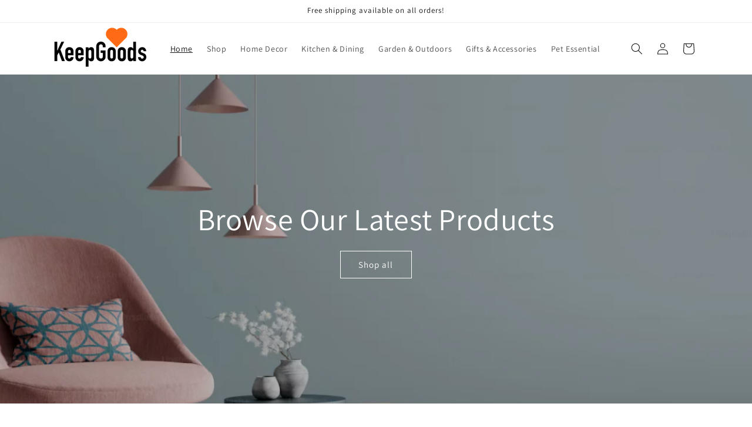

--- FILE ---
content_type: text/html; charset=utf-8
request_url: https://keepgoods.com/
body_size: 30380
content:
<!doctype html>
<html class="js" lang="en">
  <head>
    <meta charset="utf-8">
    <meta http-equiv="X-UA-Compatible" content="IE=edge">
    <meta name="viewport" content="width=device-width,initial-scale=1">
    <meta name="theme-color" content="">
    <link rel="canonical" href="https://keepgoods.com/"><link rel="preconnect" href="https://fonts.shopifycdn.com" crossorigin><title>
      Keepgoods
</title>

    

    

<meta property="og:site_name" content="Keepgoods">
<meta property="og:url" content="https://keepgoods.com/">
<meta property="og:title" content="Keepgoods">
<meta property="og:type" content="website">
<meta property="og:description" content="Keepgoods"><meta property="og:image" content="http://keepgoods.com/cdn/shop/files/KeepGoods.png?height=628&pad_color=ffffff&v=1765662263&width=1200">
  <meta property="og:image:secure_url" content="https://keepgoods.com/cdn/shop/files/KeepGoods.png?height=628&pad_color=ffffff&v=1765662263&width=1200">
  <meta property="og:image:width" content="1200">
  <meta property="og:image:height" content="628"><meta name="twitter:card" content="summary_large_image">
<meta name="twitter:title" content="Keepgoods">
<meta name="twitter:description" content="Keepgoods">


    <script src="//keepgoods.com/cdn/shop/t/2/assets/constants.js?v=132983761750457495441765659852" defer="defer"></script>
    <script src="//keepgoods.com/cdn/shop/t/2/assets/pubsub.js?v=25310214064522200911765659853" defer="defer"></script>
    <script src="//keepgoods.com/cdn/shop/t/2/assets/global.js?v=7301445359237545521765659852" defer="defer"></script>
    <script src="//keepgoods.com/cdn/shop/t/2/assets/details-disclosure.js?v=13653116266235556501765659852" defer="defer"></script>
    <script src="//keepgoods.com/cdn/shop/t/2/assets/details-modal.js?v=25581673532751508451765659852" defer="defer"></script>
    <script src="//keepgoods.com/cdn/shop/t/2/assets/search-form.js?v=133129549252120666541765659853" defer="defer"></script><script>window.performance && window.performance.mark && window.performance.mark('shopify.content_for_header.start');</script><meta id="shopify-digital-wallet" name="shopify-digital-wallet" content="/78299169022/digital_wallets/dialog">
<script async="async" src="/checkouts/internal/preloads.js?locale=en-GB"></script>
<script id="shopify-features" type="application/json">{"accessToken":"f1551847fcc005df3a39f5468631ec81","betas":["rich-media-storefront-analytics"],"domain":"keepgoods.com","predictiveSearch":true,"shopId":78299169022,"locale":"en"}</script>
<script>var Shopify = Shopify || {};
Shopify.shop = "rpd88y-5p.myshopify.com";
Shopify.locale = "en";
Shopify.currency = {"active":"GBP","rate":"1.0"};
Shopify.country = "GB";
Shopify.theme = {"name":"Dawn","id":154696384766,"schema_name":"Dawn","schema_version":"15.4.1","theme_store_id":887,"role":"main"};
Shopify.theme.handle = "null";
Shopify.theme.style = {"id":null,"handle":null};
Shopify.cdnHost = "keepgoods.com/cdn";
Shopify.routes = Shopify.routes || {};
Shopify.routes.root = "/";</script>
<script type="module">!function(o){(o.Shopify=o.Shopify||{}).modules=!0}(window);</script>
<script>!function(o){function n(){var o=[];function n(){o.push(Array.prototype.slice.apply(arguments))}return n.q=o,n}var t=o.Shopify=o.Shopify||{};t.loadFeatures=n(),t.autoloadFeatures=n()}(window);</script>
<script id="shop-js-analytics" type="application/json">{"pageType":"index"}</script>
<script defer="defer" async type="module" src="//keepgoods.com/cdn/shopifycloud/shop-js/modules/v2/client.init-shop-cart-sync_BdyHc3Nr.en.esm.js"></script>
<script defer="defer" async type="module" src="//keepgoods.com/cdn/shopifycloud/shop-js/modules/v2/chunk.common_Daul8nwZ.esm.js"></script>
<script type="module">
  await import("//keepgoods.com/cdn/shopifycloud/shop-js/modules/v2/client.init-shop-cart-sync_BdyHc3Nr.en.esm.js");
await import("//keepgoods.com/cdn/shopifycloud/shop-js/modules/v2/chunk.common_Daul8nwZ.esm.js");

  window.Shopify.SignInWithShop?.initShopCartSync?.({"fedCMEnabled":true,"windoidEnabled":true});

</script>
<script id="__st">var __st={"a":78299169022,"offset":0,"reqid":"ed80efc5-21af-46fd-ad33-04e0fb77861a-1768941077","pageurl":"keepgoods.com\/","u":"0e36ac78c056","p":"home"};</script>
<script>window.ShopifyPaypalV4VisibilityTracking = true;</script>
<script id="captcha-bootstrap">!function(){'use strict';const t='contact',e='account',n='new_comment',o=[[t,t],['blogs',n],['comments',n],[t,'customer']],c=[[e,'customer_login'],[e,'guest_login'],[e,'recover_customer_password'],[e,'create_customer']],r=t=>t.map((([t,e])=>`form[action*='/${t}']:not([data-nocaptcha='true']) input[name='form_type'][value='${e}']`)).join(','),a=t=>()=>t?[...document.querySelectorAll(t)].map((t=>t.form)):[];function s(){const t=[...o],e=r(t);return a(e)}const i='password',u='form_key',d=['recaptcha-v3-token','g-recaptcha-response','h-captcha-response',i],f=()=>{try{return window.sessionStorage}catch{return}},m='__shopify_v',_=t=>t.elements[u];function p(t,e,n=!1){try{const o=window.sessionStorage,c=JSON.parse(o.getItem(e)),{data:r}=function(t){const{data:e,action:n}=t;return t[m]||n?{data:e,action:n}:{data:t,action:n}}(c);for(const[e,n]of Object.entries(r))t.elements[e]&&(t.elements[e].value=n);n&&o.removeItem(e)}catch(o){console.error('form repopulation failed',{error:o})}}const l='form_type',E='cptcha';function T(t){t.dataset[E]=!0}const w=window,h=w.document,L='Shopify',v='ce_forms',y='captcha';let A=!1;((t,e)=>{const n=(g='f06e6c50-85a8-45c8-87d0-21a2b65856fe',I='https://cdn.shopify.com/shopifycloud/storefront-forms-hcaptcha/ce_storefront_forms_captcha_hcaptcha.v1.5.2.iife.js',D={infoText:'Protected by hCaptcha',privacyText:'Privacy',termsText:'Terms'},(t,e,n)=>{const o=w[L][v],c=o.bindForm;if(c)return c(t,g,e,D).then(n);var r;o.q.push([[t,g,e,D],n]),r=I,A||(h.body.append(Object.assign(h.createElement('script'),{id:'captcha-provider',async:!0,src:r})),A=!0)});var g,I,D;w[L]=w[L]||{},w[L][v]=w[L][v]||{},w[L][v].q=[],w[L][y]=w[L][y]||{},w[L][y].protect=function(t,e){n(t,void 0,e),T(t)},Object.freeze(w[L][y]),function(t,e,n,w,h,L){const[v,y,A,g]=function(t,e,n){const i=e?o:[],u=t?c:[],d=[...i,...u],f=r(d),m=r(i),_=r(d.filter((([t,e])=>n.includes(e))));return[a(f),a(m),a(_),s()]}(w,h,L),I=t=>{const e=t.target;return e instanceof HTMLFormElement?e:e&&e.form},D=t=>v().includes(t);t.addEventListener('submit',(t=>{const e=I(t);if(!e)return;const n=D(e)&&!e.dataset.hcaptchaBound&&!e.dataset.recaptchaBound,o=_(e),c=g().includes(e)&&(!o||!o.value);(n||c)&&t.preventDefault(),c&&!n&&(function(t){try{if(!f())return;!function(t){const e=f();if(!e)return;const n=_(t);if(!n)return;const o=n.value;o&&e.removeItem(o)}(t);const e=Array.from(Array(32),(()=>Math.random().toString(36)[2])).join('');!function(t,e){_(t)||t.append(Object.assign(document.createElement('input'),{type:'hidden',name:u})),t.elements[u].value=e}(t,e),function(t,e){const n=f();if(!n)return;const o=[...t.querySelectorAll(`input[type='${i}']`)].map((({name:t})=>t)),c=[...d,...o],r={};for(const[a,s]of new FormData(t).entries())c.includes(a)||(r[a]=s);n.setItem(e,JSON.stringify({[m]:1,action:t.action,data:r}))}(t,e)}catch(e){console.error('failed to persist form',e)}}(e),e.submit())}));const S=(t,e)=>{t&&!t.dataset[E]&&(n(t,e.some((e=>e===t))),T(t))};for(const o of['focusin','change'])t.addEventListener(o,(t=>{const e=I(t);D(e)&&S(e,y())}));const B=e.get('form_key'),M=e.get(l),P=B&&M;t.addEventListener('DOMContentLoaded',(()=>{const t=y();if(P)for(const e of t)e.elements[l].value===M&&p(e,B);[...new Set([...A(),...v().filter((t=>'true'===t.dataset.shopifyCaptcha))])].forEach((e=>S(e,t)))}))}(h,new URLSearchParams(w.location.search),n,t,e,['guest_login'])})(!0,!0)}();</script>
<script integrity="sha256-4kQ18oKyAcykRKYeNunJcIwy7WH5gtpwJnB7kiuLZ1E=" data-source-attribution="shopify.loadfeatures" defer="defer" src="//keepgoods.com/cdn/shopifycloud/storefront/assets/storefront/load_feature-a0a9edcb.js" crossorigin="anonymous"></script>
<script data-source-attribution="shopify.dynamic_checkout.dynamic.init">var Shopify=Shopify||{};Shopify.PaymentButton=Shopify.PaymentButton||{isStorefrontPortableWallets:!0,init:function(){window.Shopify.PaymentButton.init=function(){};var t=document.createElement("script");t.src="https://keepgoods.com/cdn/shopifycloud/portable-wallets/latest/portable-wallets.en.js",t.type="module",document.head.appendChild(t)}};
</script>
<script data-source-attribution="shopify.dynamic_checkout.buyer_consent">
  function portableWalletsHideBuyerConsent(e){var t=document.getElementById("shopify-buyer-consent"),n=document.getElementById("shopify-subscription-policy-button");t&&n&&(t.classList.add("hidden"),t.setAttribute("aria-hidden","true"),n.removeEventListener("click",e))}function portableWalletsShowBuyerConsent(e){var t=document.getElementById("shopify-buyer-consent"),n=document.getElementById("shopify-subscription-policy-button");t&&n&&(t.classList.remove("hidden"),t.removeAttribute("aria-hidden"),n.addEventListener("click",e))}window.Shopify?.PaymentButton&&(window.Shopify.PaymentButton.hideBuyerConsent=portableWalletsHideBuyerConsent,window.Shopify.PaymentButton.showBuyerConsent=portableWalletsShowBuyerConsent);
</script>
<script data-source-attribution="shopify.dynamic_checkout.cart.bootstrap">document.addEventListener("DOMContentLoaded",(function(){function t(){return document.querySelector("shopify-accelerated-checkout-cart, shopify-accelerated-checkout")}if(t())Shopify.PaymentButton.init();else{new MutationObserver((function(e,n){t()&&(Shopify.PaymentButton.init(),n.disconnect())})).observe(document.body,{childList:!0,subtree:!0})}}));
</script>
<script id='scb4127' type='text/javascript' async='' src='https://keepgoods.com/cdn/shopifycloud/privacy-banner/storefront-banner.js'></script><script id="sections-script" data-sections="header" defer="defer" src="//keepgoods.com/cdn/shop/t/2/compiled_assets/scripts.js?v=134"></script>
<script>window.performance && window.performance.mark && window.performance.mark('shopify.content_for_header.end');</script>


    <style data-shopify>
      @font-face {
  font-family: Assistant;
  font-weight: 400;
  font-style: normal;
  font-display: swap;
  src: url("//keepgoods.com/cdn/fonts/assistant/assistant_n4.9120912a469cad1cc292572851508ca49d12e768.woff2") format("woff2"),
       url("//keepgoods.com/cdn/fonts/assistant/assistant_n4.6e9875ce64e0fefcd3f4446b7ec9036b3ddd2985.woff") format("woff");
}

      @font-face {
  font-family: Assistant;
  font-weight: 700;
  font-style: normal;
  font-display: swap;
  src: url("//keepgoods.com/cdn/fonts/assistant/assistant_n7.bf44452348ec8b8efa3aa3068825305886b1c83c.woff2") format("woff2"),
       url("//keepgoods.com/cdn/fonts/assistant/assistant_n7.0c887fee83f6b3bda822f1150b912c72da0f7b64.woff") format("woff");
}

      
      
      @font-face {
  font-family: Assistant;
  font-weight: 400;
  font-style: normal;
  font-display: swap;
  src: url("//keepgoods.com/cdn/fonts/assistant/assistant_n4.9120912a469cad1cc292572851508ca49d12e768.woff2") format("woff2"),
       url("//keepgoods.com/cdn/fonts/assistant/assistant_n4.6e9875ce64e0fefcd3f4446b7ec9036b3ddd2985.woff") format("woff");
}


      
        :root,
        .color-scheme-1 {
          --color-background: 255,255,255;
        
          --gradient-background: #ffffff;
        

        

        --color-foreground: 18,18,18;
        --color-background-contrast: 191,191,191;
        --color-shadow: 18,18,18;
        --color-button: 18,18,18;
        --color-button-text: 255,255,255;
        --color-secondary-button: 255,255,255;
        --color-secondary-button-text: 18,18,18;
        --color-link: 18,18,18;
        --color-badge-foreground: 18,18,18;
        --color-badge-background: 255,255,255;
        --color-badge-border: 18,18,18;
        --payment-terms-background-color: rgb(255 255 255);
      }
      
        
        .color-scheme-2 {
          --color-background: 243,243,243;
        
          --gradient-background: #f3f3f3;
        

        

        --color-foreground: 18,18,18;
        --color-background-contrast: 179,179,179;
        --color-shadow: 18,18,18;
        --color-button: 18,18,18;
        --color-button-text: 243,243,243;
        --color-secondary-button: 243,243,243;
        --color-secondary-button-text: 18,18,18;
        --color-link: 18,18,18;
        --color-badge-foreground: 18,18,18;
        --color-badge-background: 243,243,243;
        --color-badge-border: 18,18,18;
        --payment-terms-background-color: rgb(243 243 243);
      }
      
        
        .color-scheme-3 {
          --color-background: 36,40,51;
        
          --gradient-background: #242833;
        

        

        --color-foreground: 255,255,255;
        --color-background-contrast: 47,52,66;
        --color-shadow: 18,18,18;
        --color-button: 255,255,255;
        --color-button-text: 0,0,0;
        --color-secondary-button: 36,40,51;
        --color-secondary-button-text: 255,255,255;
        --color-link: 255,255,255;
        --color-badge-foreground: 255,255,255;
        --color-badge-background: 36,40,51;
        --color-badge-border: 255,255,255;
        --payment-terms-background-color: rgb(36 40 51);
      }
      
        
        .color-scheme-4 {
          --color-background: 18,18,18;
        
          --gradient-background: #121212;
        

        

        --color-foreground: 255,255,255;
        --color-background-contrast: 146,146,146;
        --color-shadow: 18,18,18;
        --color-button: 255,255,255;
        --color-button-text: 18,18,18;
        --color-secondary-button: 18,18,18;
        --color-secondary-button-text: 255,255,255;
        --color-link: 255,255,255;
        --color-badge-foreground: 255,255,255;
        --color-badge-background: 18,18,18;
        --color-badge-border: 255,255,255;
        --payment-terms-background-color: rgb(18 18 18);
      }
      
        
        .color-scheme-5 {
          --color-background: 51,79,180;
        
          --gradient-background: #334fb4;
        

        

        --color-foreground: 255,255,255;
        --color-background-contrast: 23,35,81;
        --color-shadow: 18,18,18;
        --color-button: 255,255,255;
        --color-button-text: 51,79,180;
        --color-secondary-button: 51,79,180;
        --color-secondary-button-text: 255,255,255;
        --color-link: 255,255,255;
        --color-badge-foreground: 255,255,255;
        --color-badge-background: 51,79,180;
        --color-badge-border: 255,255,255;
        --payment-terms-background-color: rgb(51 79 180);
      }
      

      body, .color-scheme-1, .color-scheme-2, .color-scheme-3, .color-scheme-4, .color-scheme-5 {
        color: rgba(var(--color-foreground), 0.75);
        background-color: rgb(var(--color-background));
      }

      :root {
        --font-body-family: Assistant, sans-serif;
        --font-body-style: normal;
        --font-body-weight: 400;
        --font-body-weight-bold: 700;

        --font-heading-family: Assistant, sans-serif;
        --font-heading-style: normal;
        --font-heading-weight: 400;

        --font-body-scale: 1.0;
        --font-heading-scale: 1.0;

        --media-padding: px;
        --media-border-opacity: 0.05;
        --media-border-width: 1px;
        --media-radius: 0px;
        --media-shadow-opacity: 0.0;
        --media-shadow-horizontal-offset: 0px;
        --media-shadow-vertical-offset: 4px;
        --media-shadow-blur-radius: 5px;
        --media-shadow-visible: 0;

        --page-width: 120rem;
        --page-width-margin: 0rem;

        --product-card-image-padding: 0.0rem;
        --product-card-corner-radius: 0.0rem;
        --product-card-text-alignment: left;
        --product-card-border-width: 0.0rem;
        --product-card-border-opacity: 0.1;
        --product-card-shadow-opacity: 0.0;
        --product-card-shadow-visible: 0;
        --product-card-shadow-horizontal-offset: 0.0rem;
        --product-card-shadow-vertical-offset: 0.4rem;
        --product-card-shadow-blur-radius: 0.5rem;

        --collection-card-image-padding: 0.0rem;
        --collection-card-corner-radius: 0.0rem;
        --collection-card-text-alignment: left;
        --collection-card-border-width: 0.0rem;
        --collection-card-border-opacity: 0.1;
        --collection-card-shadow-opacity: 0.0;
        --collection-card-shadow-visible: 0;
        --collection-card-shadow-horizontal-offset: 0.0rem;
        --collection-card-shadow-vertical-offset: 0.4rem;
        --collection-card-shadow-blur-radius: 0.5rem;

        --blog-card-image-padding: 0.0rem;
        --blog-card-corner-radius: 0.0rem;
        --blog-card-text-alignment: left;
        --blog-card-border-width: 0.0rem;
        --blog-card-border-opacity: 0.1;
        --blog-card-shadow-opacity: 0.0;
        --blog-card-shadow-visible: 0;
        --blog-card-shadow-horizontal-offset: 0.0rem;
        --blog-card-shadow-vertical-offset: 0.4rem;
        --blog-card-shadow-blur-radius: 0.5rem;

        --badge-corner-radius: 4.0rem;

        --popup-border-width: 1px;
        --popup-border-opacity: 0.1;
        --popup-corner-radius: 0px;
        --popup-shadow-opacity: 0.05;
        --popup-shadow-horizontal-offset: 0px;
        --popup-shadow-vertical-offset: 4px;
        --popup-shadow-blur-radius: 5px;

        --drawer-border-width: 1px;
        --drawer-border-opacity: 0.1;
        --drawer-shadow-opacity: 0.0;
        --drawer-shadow-horizontal-offset: 0px;
        --drawer-shadow-vertical-offset: 4px;
        --drawer-shadow-blur-radius: 5px;

        --spacing-sections-desktop: 0px;
        --spacing-sections-mobile: 0px;

        --grid-desktop-vertical-spacing: 8px;
        --grid-desktop-horizontal-spacing: 8px;
        --grid-mobile-vertical-spacing: 4px;
        --grid-mobile-horizontal-spacing: 4px;

        --text-boxes-border-opacity: 0.1;
        --text-boxes-border-width: 0px;
        --text-boxes-radius: 0px;
        --text-boxes-shadow-opacity: 0.0;
        --text-boxes-shadow-visible: 0;
        --text-boxes-shadow-horizontal-offset: 0px;
        --text-boxes-shadow-vertical-offset: 4px;
        --text-boxes-shadow-blur-radius: 5px;

        --buttons-radius: 0px;
        --buttons-radius-outset: 0px;
        --buttons-border-width: 1px;
        --buttons-border-opacity: 1.0;
        --buttons-shadow-opacity: 0.0;
        --buttons-shadow-visible: 0;
        --buttons-shadow-horizontal-offset: 0px;
        --buttons-shadow-vertical-offset: 4px;
        --buttons-shadow-blur-radius: 5px;
        --buttons-border-offset: 0px;

        --inputs-radius: 0px;
        --inputs-border-width: 1px;
        --inputs-border-opacity: 0.55;
        --inputs-shadow-opacity: 0.0;
        --inputs-shadow-horizontal-offset: 0px;
        --inputs-margin-offset: 0px;
        --inputs-shadow-vertical-offset: 4px;
        --inputs-shadow-blur-radius: 5px;
        --inputs-radius-outset: 0px;

        --variant-pills-radius: 40px;
        --variant-pills-border-width: 1px;
        --variant-pills-border-opacity: 0.55;
        --variant-pills-shadow-opacity: 0.0;
        --variant-pills-shadow-horizontal-offset: 0px;
        --variant-pills-shadow-vertical-offset: 4px;
        --variant-pills-shadow-blur-radius: 5px;
      }

      *,
      *::before,
      *::after {
        box-sizing: inherit;
      }

      html {
        box-sizing: border-box;
        font-size: calc(var(--font-body-scale) * 62.5%);
        height: 100%;
      }

      body {
        display: grid;
        grid-template-rows: auto auto 1fr auto;
        grid-template-columns: 100%;
        min-height: 100%;
        margin: 0;
        font-size: 1.5rem;
        letter-spacing: 0.06rem;
        line-height: calc(1 + 0.8 / var(--font-body-scale));
        font-family: var(--font-body-family);
        font-style: var(--font-body-style);
        font-weight: var(--font-body-weight);
      }

      @media screen and (min-width: 750px) {
        body {
          font-size: 1.6rem;
        }
      }
    </style>

    <link href="//keepgoods.com/cdn/shop/t/2/assets/base.css?v=159841507637079171801765659851" rel="stylesheet" type="text/css" media="all" />
    <link rel="stylesheet" href="//keepgoods.com/cdn/shop/t/2/assets/component-cart-items.css?v=13033300910818915211765659851" media="print" onload="this.media='all'">
      <link rel="preload" as="font" href="//keepgoods.com/cdn/fonts/assistant/assistant_n4.9120912a469cad1cc292572851508ca49d12e768.woff2" type="font/woff2" crossorigin>
      

      <link rel="preload" as="font" href="//keepgoods.com/cdn/fonts/assistant/assistant_n4.9120912a469cad1cc292572851508ca49d12e768.woff2" type="font/woff2" crossorigin>
      
<link
        rel="stylesheet"
        href="//keepgoods.com/cdn/shop/t/2/assets/component-predictive-search.css?v=118923337488134913561765659851"
        media="print"
        onload="this.media='all'"
      ><script>
      if (Shopify.designMode) {
        document.documentElement.classList.add('shopify-design-mode');
      }
    </script>
  <link href="https://monorail-edge.shopifysvc.com" rel="dns-prefetch">
<script>(function(){if ("sendBeacon" in navigator && "performance" in window) {try {var session_token_from_headers = performance.getEntriesByType('navigation')[0].serverTiming.find(x => x.name == '_s').description;} catch {var session_token_from_headers = undefined;}var session_cookie_matches = document.cookie.match(/_shopify_s=([^;]*)/);var session_token_from_cookie = session_cookie_matches && session_cookie_matches.length === 2 ? session_cookie_matches[1] : "";var session_token = session_token_from_headers || session_token_from_cookie || "";function handle_abandonment_event(e) {var entries = performance.getEntries().filter(function(entry) {return /monorail-edge.shopifysvc.com/.test(entry.name);});if (!window.abandonment_tracked && entries.length === 0) {window.abandonment_tracked = true;var currentMs = Date.now();var navigation_start = performance.timing.navigationStart;var payload = {shop_id: 78299169022,url: window.location.href,navigation_start,duration: currentMs - navigation_start,session_token,page_type: "index"};window.navigator.sendBeacon("https://monorail-edge.shopifysvc.com/v1/produce", JSON.stringify({schema_id: "online_store_buyer_site_abandonment/1.1",payload: payload,metadata: {event_created_at_ms: currentMs,event_sent_at_ms: currentMs}}));}}window.addEventListener('pagehide', handle_abandonment_event);}}());</script>
<script id="web-pixels-manager-setup">(function e(e,d,r,n,o){if(void 0===o&&(o={}),!Boolean(null===(a=null===(i=window.Shopify)||void 0===i?void 0:i.analytics)||void 0===a?void 0:a.replayQueue)){var i,a;window.Shopify=window.Shopify||{};var t=window.Shopify;t.analytics=t.analytics||{};var s=t.analytics;s.replayQueue=[],s.publish=function(e,d,r){return s.replayQueue.push([e,d,r]),!0};try{self.performance.mark("wpm:start")}catch(e){}var l=function(){var e={modern:/Edge?\/(1{2}[4-9]|1[2-9]\d|[2-9]\d{2}|\d{4,})\.\d+(\.\d+|)|Firefox\/(1{2}[4-9]|1[2-9]\d|[2-9]\d{2}|\d{4,})\.\d+(\.\d+|)|Chrom(ium|e)\/(9{2}|\d{3,})\.\d+(\.\d+|)|(Maci|X1{2}).+ Version\/(15\.\d+|(1[6-9]|[2-9]\d|\d{3,})\.\d+)([,.]\d+|)( \(\w+\)|)( Mobile\/\w+|) Safari\/|Chrome.+OPR\/(9{2}|\d{3,})\.\d+\.\d+|(CPU[ +]OS|iPhone[ +]OS|CPU[ +]iPhone|CPU IPhone OS|CPU iPad OS)[ +]+(15[._]\d+|(1[6-9]|[2-9]\d|\d{3,})[._]\d+)([._]\d+|)|Android:?[ /-](13[3-9]|1[4-9]\d|[2-9]\d{2}|\d{4,})(\.\d+|)(\.\d+|)|Android.+Firefox\/(13[5-9]|1[4-9]\d|[2-9]\d{2}|\d{4,})\.\d+(\.\d+|)|Android.+Chrom(ium|e)\/(13[3-9]|1[4-9]\d|[2-9]\d{2}|\d{4,})\.\d+(\.\d+|)|SamsungBrowser\/([2-9]\d|\d{3,})\.\d+/,legacy:/Edge?\/(1[6-9]|[2-9]\d|\d{3,})\.\d+(\.\d+|)|Firefox\/(5[4-9]|[6-9]\d|\d{3,})\.\d+(\.\d+|)|Chrom(ium|e)\/(5[1-9]|[6-9]\d|\d{3,})\.\d+(\.\d+|)([\d.]+$|.*Safari\/(?![\d.]+ Edge\/[\d.]+$))|(Maci|X1{2}).+ Version\/(10\.\d+|(1[1-9]|[2-9]\d|\d{3,})\.\d+)([,.]\d+|)( \(\w+\)|)( Mobile\/\w+|) Safari\/|Chrome.+OPR\/(3[89]|[4-9]\d|\d{3,})\.\d+\.\d+|(CPU[ +]OS|iPhone[ +]OS|CPU[ +]iPhone|CPU IPhone OS|CPU iPad OS)[ +]+(10[._]\d+|(1[1-9]|[2-9]\d|\d{3,})[._]\d+)([._]\d+|)|Android:?[ /-](13[3-9]|1[4-9]\d|[2-9]\d{2}|\d{4,})(\.\d+|)(\.\d+|)|Mobile Safari.+OPR\/([89]\d|\d{3,})\.\d+\.\d+|Android.+Firefox\/(13[5-9]|1[4-9]\d|[2-9]\d{2}|\d{4,})\.\d+(\.\d+|)|Android.+Chrom(ium|e)\/(13[3-9]|1[4-9]\d|[2-9]\d{2}|\d{4,})\.\d+(\.\d+|)|Android.+(UC? ?Browser|UCWEB|U3)[ /]?(15\.([5-9]|\d{2,})|(1[6-9]|[2-9]\d|\d{3,})\.\d+)\.\d+|SamsungBrowser\/(5\.\d+|([6-9]|\d{2,})\.\d+)|Android.+MQ{2}Browser\/(14(\.(9|\d{2,})|)|(1[5-9]|[2-9]\d|\d{3,})(\.\d+|))(\.\d+|)|K[Aa][Ii]OS\/(3\.\d+|([4-9]|\d{2,})\.\d+)(\.\d+|)/},d=e.modern,r=e.legacy,n=navigator.userAgent;return n.match(d)?"modern":n.match(r)?"legacy":"unknown"}(),u="modern"===l?"modern":"legacy",c=(null!=n?n:{modern:"",legacy:""})[u],f=function(e){return[e.baseUrl,"/wpm","/b",e.hashVersion,"modern"===e.buildTarget?"m":"l",".js"].join("")}({baseUrl:d,hashVersion:r,buildTarget:u}),m=function(e){var d=e.version,r=e.bundleTarget,n=e.surface,o=e.pageUrl,i=e.monorailEndpoint;return{emit:function(e){var a=e.status,t=e.errorMsg,s=(new Date).getTime(),l=JSON.stringify({metadata:{event_sent_at_ms:s},events:[{schema_id:"web_pixels_manager_load/3.1",payload:{version:d,bundle_target:r,page_url:o,status:a,surface:n,error_msg:t},metadata:{event_created_at_ms:s}}]});if(!i)return console&&console.warn&&console.warn("[Web Pixels Manager] No Monorail endpoint provided, skipping logging."),!1;try{return self.navigator.sendBeacon.bind(self.navigator)(i,l)}catch(e){}var u=new XMLHttpRequest;try{return u.open("POST",i,!0),u.setRequestHeader("Content-Type","text/plain"),u.send(l),!0}catch(e){return console&&console.warn&&console.warn("[Web Pixels Manager] Got an unhandled error while logging to Monorail."),!1}}}}({version:r,bundleTarget:l,surface:e.surface,pageUrl:self.location.href,monorailEndpoint:e.monorailEndpoint});try{o.browserTarget=l,function(e){var d=e.src,r=e.async,n=void 0===r||r,o=e.onload,i=e.onerror,a=e.sri,t=e.scriptDataAttributes,s=void 0===t?{}:t,l=document.createElement("script"),u=document.querySelector("head"),c=document.querySelector("body");if(l.async=n,l.src=d,a&&(l.integrity=a,l.crossOrigin="anonymous"),s)for(var f in s)if(Object.prototype.hasOwnProperty.call(s,f))try{l.dataset[f]=s[f]}catch(e){}if(o&&l.addEventListener("load",o),i&&l.addEventListener("error",i),u)u.appendChild(l);else{if(!c)throw new Error("Did not find a head or body element to append the script");c.appendChild(l)}}({src:f,async:!0,onload:function(){if(!function(){var e,d;return Boolean(null===(d=null===(e=window.Shopify)||void 0===e?void 0:e.analytics)||void 0===d?void 0:d.initialized)}()){var d=window.webPixelsManager.init(e)||void 0;if(d){var r=window.Shopify.analytics;r.replayQueue.forEach((function(e){var r=e[0],n=e[1],o=e[2];d.publishCustomEvent(r,n,o)})),r.replayQueue=[],r.publish=d.publishCustomEvent,r.visitor=d.visitor,r.initialized=!0}}},onerror:function(){return m.emit({status:"failed",errorMsg:"".concat(f," has failed to load")})},sri:function(e){var d=/^sha384-[A-Za-z0-9+/=]+$/;return"string"==typeof e&&d.test(e)}(c)?c:"",scriptDataAttributes:o}),m.emit({status:"loading"})}catch(e){m.emit({status:"failed",errorMsg:(null==e?void 0:e.message)||"Unknown error"})}}})({shopId: 78299169022,storefrontBaseUrl: "https://keepgoods.com",extensionsBaseUrl: "https://extensions.shopifycdn.com/cdn/shopifycloud/web-pixels-manager",monorailEndpoint: "https://monorail-edge.shopifysvc.com/unstable/produce_batch",surface: "storefront-renderer",enabledBetaFlags: ["2dca8a86"],webPixelsConfigList: [{"id":"1668677886","configuration":"{\"store_id\":\"4772890\",\"user_id\":\"4474970\"}","eventPayloadVersion":"v1","runtimeContext":"STRICT","scriptVersion":"9859163f734f30566910ed5c9e901dcd","type":"APP","apiClientId":2802481,"privacyPurposes":["ANALYTICS"],"dataSharingAdjustments":{"protectedCustomerApprovalScopes":["read_customer_address","read_customer_email","read_customer_name","read_customer_personal_data","read_customer_phone"]}},{"id":"shopify-app-pixel","configuration":"{}","eventPayloadVersion":"v1","runtimeContext":"STRICT","scriptVersion":"0450","apiClientId":"shopify-pixel","type":"APP","privacyPurposes":["ANALYTICS","MARKETING"]},{"id":"shopify-custom-pixel","eventPayloadVersion":"v1","runtimeContext":"LAX","scriptVersion":"0450","apiClientId":"shopify-pixel","type":"CUSTOM","privacyPurposes":["ANALYTICS","MARKETING"]}],isMerchantRequest: false,initData: {"shop":{"name":"Keepgoods","paymentSettings":{"currencyCode":"GBP"},"myshopifyDomain":"rpd88y-5p.myshopify.com","countryCode":"GB","storefrontUrl":"https:\/\/keepgoods.com"},"customer":null,"cart":null,"checkout":null,"productVariants":[],"purchasingCompany":null},},"https://keepgoods.com/cdn","fcfee988w5aeb613cpc8e4bc33m6693e112",{"modern":"","legacy":""},{"shopId":"78299169022","storefrontBaseUrl":"https:\/\/keepgoods.com","extensionBaseUrl":"https:\/\/extensions.shopifycdn.com\/cdn\/shopifycloud\/web-pixels-manager","surface":"storefront-renderer","enabledBetaFlags":"[\"2dca8a86\"]","isMerchantRequest":"false","hashVersion":"fcfee988w5aeb613cpc8e4bc33m6693e112","publish":"custom","events":"[[\"page_viewed\",{}]]"});</script><script>
  window.ShopifyAnalytics = window.ShopifyAnalytics || {};
  window.ShopifyAnalytics.meta = window.ShopifyAnalytics.meta || {};
  window.ShopifyAnalytics.meta.currency = 'GBP';
  var meta = {"page":{"pageType":"home","requestId":"ed80efc5-21af-46fd-ad33-04e0fb77861a-1768941077"}};
  for (var attr in meta) {
    window.ShopifyAnalytics.meta[attr] = meta[attr];
  }
</script>
<script class="analytics">
  (function () {
    var customDocumentWrite = function(content) {
      var jquery = null;

      if (window.jQuery) {
        jquery = window.jQuery;
      } else if (window.Checkout && window.Checkout.$) {
        jquery = window.Checkout.$;
      }

      if (jquery) {
        jquery('body').append(content);
      }
    };

    var hasLoggedConversion = function(token) {
      if (token) {
        return document.cookie.indexOf('loggedConversion=' + token) !== -1;
      }
      return false;
    }

    var setCookieIfConversion = function(token) {
      if (token) {
        var twoMonthsFromNow = new Date(Date.now());
        twoMonthsFromNow.setMonth(twoMonthsFromNow.getMonth() + 2);

        document.cookie = 'loggedConversion=' + token + '; expires=' + twoMonthsFromNow;
      }
    }

    var trekkie = window.ShopifyAnalytics.lib = window.trekkie = window.trekkie || [];
    if (trekkie.integrations) {
      return;
    }
    trekkie.methods = [
      'identify',
      'page',
      'ready',
      'track',
      'trackForm',
      'trackLink'
    ];
    trekkie.factory = function(method) {
      return function() {
        var args = Array.prototype.slice.call(arguments);
        args.unshift(method);
        trekkie.push(args);
        return trekkie;
      };
    };
    for (var i = 0; i < trekkie.methods.length; i++) {
      var key = trekkie.methods[i];
      trekkie[key] = trekkie.factory(key);
    }
    trekkie.load = function(config) {
      trekkie.config = config || {};
      trekkie.config.initialDocumentCookie = document.cookie;
      var first = document.getElementsByTagName('script')[0];
      var script = document.createElement('script');
      script.type = 'text/javascript';
      script.onerror = function(e) {
        var scriptFallback = document.createElement('script');
        scriptFallback.type = 'text/javascript';
        scriptFallback.onerror = function(error) {
                var Monorail = {
      produce: function produce(monorailDomain, schemaId, payload) {
        var currentMs = new Date().getTime();
        var event = {
          schema_id: schemaId,
          payload: payload,
          metadata: {
            event_created_at_ms: currentMs,
            event_sent_at_ms: currentMs
          }
        };
        return Monorail.sendRequest("https://" + monorailDomain + "/v1/produce", JSON.stringify(event));
      },
      sendRequest: function sendRequest(endpointUrl, payload) {
        // Try the sendBeacon API
        if (window && window.navigator && typeof window.navigator.sendBeacon === 'function' && typeof window.Blob === 'function' && !Monorail.isIos12()) {
          var blobData = new window.Blob([payload], {
            type: 'text/plain'
          });

          if (window.navigator.sendBeacon(endpointUrl, blobData)) {
            return true;
          } // sendBeacon was not successful

        } // XHR beacon

        var xhr = new XMLHttpRequest();

        try {
          xhr.open('POST', endpointUrl);
          xhr.setRequestHeader('Content-Type', 'text/plain');
          xhr.send(payload);
        } catch (e) {
          console.log(e);
        }

        return false;
      },
      isIos12: function isIos12() {
        return window.navigator.userAgent.lastIndexOf('iPhone; CPU iPhone OS 12_') !== -1 || window.navigator.userAgent.lastIndexOf('iPad; CPU OS 12_') !== -1;
      }
    };
    Monorail.produce('monorail-edge.shopifysvc.com',
      'trekkie_storefront_load_errors/1.1',
      {shop_id: 78299169022,
      theme_id: 154696384766,
      app_name: "storefront",
      context_url: window.location.href,
      source_url: "//keepgoods.com/cdn/s/trekkie.storefront.cd680fe47e6c39ca5d5df5f0a32d569bc48c0f27.min.js"});

        };
        scriptFallback.async = true;
        scriptFallback.src = '//keepgoods.com/cdn/s/trekkie.storefront.cd680fe47e6c39ca5d5df5f0a32d569bc48c0f27.min.js';
        first.parentNode.insertBefore(scriptFallback, first);
      };
      script.async = true;
      script.src = '//keepgoods.com/cdn/s/trekkie.storefront.cd680fe47e6c39ca5d5df5f0a32d569bc48c0f27.min.js';
      first.parentNode.insertBefore(script, first);
    };
    trekkie.load(
      {"Trekkie":{"appName":"storefront","development":false,"defaultAttributes":{"shopId":78299169022,"isMerchantRequest":null,"themeId":154696384766,"themeCityHash":"3849219414411428263","contentLanguage":"en","currency":"GBP","eventMetadataId":"a195545d-1f5a-4723-80f6-a00ed94d87b9"},"isServerSideCookieWritingEnabled":true,"monorailRegion":"shop_domain","enabledBetaFlags":["65f19447"]},"Session Attribution":{},"S2S":{"facebookCapiEnabled":false,"source":"trekkie-storefront-renderer","apiClientId":580111}}
    );

    var loaded = false;
    trekkie.ready(function() {
      if (loaded) return;
      loaded = true;

      window.ShopifyAnalytics.lib = window.trekkie;

      var originalDocumentWrite = document.write;
      document.write = customDocumentWrite;
      try { window.ShopifyAnalytics.merchantGoogleAnalytics.call(this); } catch(error) {};
      document.write = originalDocumentWrite;

      window.ShopifyAnalytics.lib.page(null,{"pageType":"home","requestId":"ed80efc5-21af-46fd-ad33-04e0fb77861a-1768941077","shopifyEmitted":true});

      var match = window.location.pathname.match(/checkouts\/(.+)\/(thank_you|post_purchase)/)
      var token = match? match[1]: undefined;
      if (!hasLoggedConversion(token)) {
        setCookieIfConversion(token);
        
      }
    });


        var eventsListenerScript = document.createElement('script');
        eventsListenerScript.async = true;
        eventsListenerScript.src = "//keepgoods.com/cdn/shopifycloud/storefront/assets/shop_events_listener-3da45d37.js";
        document.getElementsByTagName('head')[0].appendChild(eventsListenerScript);

})();</script>
<script
  defer
  src="https://keepgoods.com/cdn/shopifycloud/perf-kit/shopify-perf-kit-3.0.4.min.js"
  data-application="storefront-renderer"
  data-shop-id="78299169022"
  data-render-region="gcp-us-central1"
  data-page-type="index"
  data-theme-instance-id="154696384766"
  data-theme-name="Dawn"
  data-theme-version="15.4.1"
  data-monorail-region="shop_domain"
  data-resource-timing-sampling-rate="10"
  data-shs="true"
  data-shs-beacon="true"
  data-shs-export-with-fetch="true"
  data-shs-logs-sample-rate="1"
  data-shs-beacon-endpoint="https://keepgoods.com/api/collect"
></script>
</head>

  <body class="gradient">
    <a class="skip-to-content-link button visually-hidden" href="#MainContent">
      Skip to content
    </a><!-- BEGIN sections: header-group -->
<div id="shopify-section-sections--20487309721854__announcement-bar" class="shopify-section shopify-section-group-header-group announcement-bar-section"><link href="//keepgoods.com/cdn/shop/t/2/assets/component-slideshow.css?v=17933591812325749411765659851" rel="stylesheet" type="text/css" media="all" />
<link href="//keepgoods.com/cdn/shop/t/2/assets/component-slider.css?v=14039311878856620671765659851" rel="stylesheet" type="text/css" media="all" />


<div
  class="utility-bar color-scheme-1 gradient utility-bar--bottom-border"
>
  <div class="page-width utility-bar__grid"><div
        class="announcement-bar"
        role="region"
        aria-label="Announcement"
        
      ><p class="announcement-bar__message h5">
            <span>Free shipping available on all orders!</span></p></div><div class="localization-wrapper">
</div>
  </div>
</div>


</div><div id="shopify-section-sections--20487309721854__header" class="shopify-section shopify-section-group-header-group section-header"><link rel="stylesheet" href="//keepgoods.com/cdn/shop/t/2/assets/component-list-menu.css?v=151968516119678728991765659851" media="print" onload="this.media='all'">
<link rel="stylesheet" href="//keepgoods.com/cdn/shop/t/2/assets/component-search.css?v=165164710990765432851765659851" media="print" onload="this.media='all'">
<link rel="stylesheet" href="//keepgoods.com/cdn/shop/t/2/assets/component-menu-drawer.css?v=147478906057189667651765659851" media="print" onload="this.media='all'">
<link
  rel="stylesheet"
  href="//keepgoods.com/cdn/shop/t/2/assets/component-cart-notification.css?v=54116361853792938221765659851"
  media="print"
  onload="this.media='all'"
><link rel="stylesheet" href="//keepgoods.com/cdn/shop/t/2/assets/component-price.css?v=47596247576480123001765659851" media="print" onload="this.media='all'"><link rel="stylesheet" href="//keepgoods.com/cdn/shop/t/2/assets/component-mega-menu.css?v=10110889665867715061765659851" media="print" onload="this.media='all'"><style>
  header-drawer {
    justify-self: start;
    margin-left: -1.2rem;
  }@media screen and (min-width: 990px) {
      header-drawer {
        display: none;
      }
    }.menu-drawer-container {
    display: flex;
  }

  .list-menu {
    list-style: none;
    padding: 0;
    margin: 0;
  }

  .list-menu--inline {
    display: inline-flex;
    flex-wrap: wrap;
  }

  summary.list-menu__item {
    padding-right: 2.7rem;
  }

  .list-menu__item {
    display: flex;
    align-items: center;
    line-height: calc(1 + 0.3 / var(--font-body-scale));
  }

  .list-menu__item--link {
    text-decoration: none;
    padding-bottom: 1rem;
    padding-top: 1rem;
    line-height: calc(1 + 0.8 / var(--font-body-scale));
  }

  @media screen and (min-width: 750px) {
    .list-menu__item--link {
      padding-bottom: 0.5rem;
      padding-top: 0.5rem;
    }
  }
</style><style data-shopify>.header {
    padding: 10px 3rem 10px 3rem;
  }

  .section-header {
    position: sticky; /* This is for fixing a Safari z-index issue. PR #2147 */
    margin-bottom: 0px;
  }

  @media screen and (min-width: 750px) {
    .section-header {
      margin-bottom: 0px;
    }
  }

  @media screen and (min-width: 990px) {
    .header {
      padding-top: 20px;
      padding-bottom: 20px;
    }
  }</style><script src="//keepgoods.com/cdn/shop/t/2/assets/cart-notification.js?v=133508293167896966491765659851" defer="defer"></script>

<sticky-header
  
    data-sticky-type="on-scroll-up"
  
  class="header-wrapper color-scheme-1 gradient header-wrapper--border-bottom"
><header class="header header--middle-left header--mobile-left page-width header--has-menu header--has-account">

<header-drawer data-breakpoint="tablet">
  <details id="Details-menu-drawer-container" class="menu-drawer-container">
    <summary
      class="header__icon header__icon--menu header__icon--summary link focus-inset"
      aria-label="Menu"
    >
      <span><svg xmlns="http://www.w3.org/2000/svg" fill="none" class="icon icon-hamburger" viewBox="0 0 18 16"><path fill="currentColor" d="M1 .5a.5.5 0 1 0 0 1h15.71a.5.5 0 0 0 0-1zM.5 8a.5.5 0 0 1 .5-.5h15.71a.5.5 0 0 1 0 1H1A.5.5 0 0 1 .5 8m0 7a.5.5 0 0 1 .5-.5h15.71a.5.5 0 0 1 0 1H1a.5.5 0 0 1-.5-.5"/></svg>
<svg xmlns="http://www.w3.org/2000/svg" fill="none" class="icon icon-close" viewBox="0 0 18 17"><path fill="currentColor" d="M.865 15.978a.5.5 0 0 0 .707.707l7.433-7.431 7.579 7.282a.501.501 0 0 0 .846-.37.5.5 0 0 0-.153-.351L9.712 8.546l7.417-7.416a.5.5 0 1 0-.707-.708L8.991 7.853 1.413.573a.5.5 0 1 0-.693.72l7.563 7.268z"/></svg>
</span>
    </summary>
    <div id="menu-drawer" class="gradient menu-drawer motion-reduce color-scheme-1">
      <div class="menu-drawer__inner-container">
        <div class="menu-drawer__navigation-container">
          <nav class="menu-drawer__navigation">
            <ul class="menu-drawer__menu has-submenu list-menu" role="list"><li><a
                      id="HeaderDrawer-home"
                      href="/"
                      class="menu-drawer__menu-item list-menu__item link link--text focus-inset menu-drawer__menu-item--active"
                      
                        aria-current="page"
                      
                    >
                      Home
                    </a></li><li><a
                      id="HeaderDrawer-shop"
                      href="/collections/all"
                      class="menu-drawer__menu-item list-menu__item link link--text focus-inset"
                      
                    >
                      Shop
                    </a></li><li><a
                      id="HeaderDrawer-home-decor"
                      href="/collections/home-decor"
                      class="menu-drawer__menu-item list-menu__item link link--text focus-inset"
                      
                    >
                      Home Decor
                    </a></li><li><a
                      id="HeaderDrawer-kitchen-dining"
                      href="/collections/kitchen-dining"
                      class="menu-drawer__menu-item list-menu__item link link--text focus-inset"
                      
                    >
                      Kitchen &amp; Dining
                    </a></li><li><a
                      id="HeaderDrawer-garden-outdoors"
                      href="/collections/garden"
                      class="menu-drawer__menu-item list-menu__item link link--text focus-inset"
                      
                    >
                      Garden &amp; Outdoors
                    </a></li><li><a
                      id="HeaderDrawer-gifts-accessories"
                      href="/collections/gifts-accessories"
                      class="menu-drawer__menu-item list-menu__item link link--text focus-inset"
                      
                    >
                      Gifts &amp; Accessories
                    </a></li><li><a
                      id="HeaderDrawer-pet-essential"
                      href="/collections/pet-essential"
                      class="menu-drawer__menu-item list-menu__item link link--text focus-inset"
                      
                    >
                      Pet Essential
                    </a></li></ul>
          </nav>
          <div class="menu-drawer__utility-links"><a
                href="https://shopify.com/78299169022/account?locale=en&region_country=GB"
                class="menu-drawer__account link focus-inset h5 medium-hide large-up-hide"
                rel="nofollow"
              ><account-icon><span class="svg-wrapper"><svg xmlns="http://www.w3.org/2000/svg" fill="none" class="icon icon-account" viewBox="0 0 18 19"><path fill="currentColor" fill-rule="evenodd" d="M6 4.5a3 3 0 1 1 6 0 3 3 0 0 1-6 0m3-4a4 4 0 1 0 0 8 4 4 0 0 0 0-8m5.58 12.15c1.12.82 1.83 2.24 1.91 4.85H1.51c.08-2.6.79-4.03 1.9-4.85C4.66 11.75 6.5 11.5 9 11.5s4.35.26 5.58 1.15M9 10.5c-2.5 0-4.65.24-6.17 1.35C1.27 12.98.5 14.93.5 18v.5h17V18c0-3.07-.77-5.02-2.33-6.15-1.52-1.1-3.67-1.35-6.17-1.35" clip-rule="evenodd"/></svg>
</span></account-icon>Log in</a><div class="menu-drawer__localization header-localization">
</div><ul class="list list-social list-unstyled" role="list"></ul>
          </div>
        </div>
      </div>
    </div>
  </details>
</header-drawer>
<h1 class="header__heading"><a href="/" class="header__heading-link link link--text focus-inset"><div class="header__heading-logo-wrapper">
            
            <img src="//keepgoods.com/cdn/shop/files/KeepGoods.png?v=1765662263&amp;width=600" alt="Keepgoods" srcset="//keepgoods.com/cdn/shop/files/KeepGoods.png?v=1765662263&amp;width=160 160w, //keepgoods.com/cdn/shop/files/KeepGoods.png?v=1765662263&amp;width=240 240w, //keepgoods.com/cdn/shop/files/KeepGoods.png?v=1765662263&amp;width=320 320w" width="160" height="71.94244604316546" loading="eager" class="header__heading-logo motion-reduce" sizes="(max-width: 320px) 50vw, 160px">
          </div></a></h1>

<nav class="header__inline-menu">
  <ul class="list-menu list-menu--inline" role="list"><li><a
            id="HeaderMenu-home"
            href="/"
            class="header__menu-item list-menu__item link link--text focus-inset"
            
              aria-current="page"
            
          >
            <span
                class="header__active-menu-item"
              
            >Home</span>
          </a></li><li><a
            id="HeaderMenu-shop"
            href="/collections/all"
            class="header__menu-item list-menu__item link link--text focus-inset"
            
          >
            <span
            >Shop</span>
          </a></li><li><a
            id="HeaderMenu-home-decor"
            href="/collections/home-decor"
            class="header__menu-item list-menu__item link link--text focus-inset"
            
          >
            <span
            >Home Decor</span>
          </a></li><li><a
            id="HeaderMenu-kitchen-dining"
            href="/collections/kitchen-dining"
            class="header__menu-item list-menu__item link link--text focus-inset"
            
          >
            <span
            >Kitchen &amp; Dining</span>
          </a></li><li><a
            id="HeaderMenu-garden-outdoors"
            href="/collections/garden"
            class="header__menu-item list-menu__item link link--text focus-inset"
            
          >
            <span
            >Garden &amp; Outdoors</span>
          </a></li><li><a
            id="HeaderMenu-gifts-accessories"
            href="/collections/gifts-accessories"
            class="header__menu-item list-menu__item link link--text focus-inset"
            
          >
            <span
            >Gifts &amp; Accessories</span>
          </a></li><li><a
            id="HeaderMenu-pet-essential"
            href="/collections/pet-essential"
            class="header__menu-item list-menu__item link link--text focus-inset"
            
          >
            <span
            >Pet Essential</span>
          </a></li></ul>
</nav>

<div class="header__icons header__icons--localization header-localization">
      <div class="desktop-localization-wrapper">
</div>
      

<details-modal class="header__search">
  <details>
    <summary
      class="header__icon header__icon--search header__icon--summary link focus-inset modal__toggle"
      aria-haspopup="dialog"
      aria-label="Search"
    >
      <span>
        <span class="svg-wrapper"><svg fill="none" class="icon icon-search" viewBox="0 0 18 19"><path fill="currentColor" fill-rule="evenodd" d="M11.03 11.68A5.784 5.784 0 1 1 2.85 3.5a5.784 5.784 0 0 1 8.18 8.18m.26 1.12a6.78 6.78 0 1 1 .72-.7l5.4 5.4a.5.5 0 1 1-.71.7z" clip-rule="evenodd"/></svg>
</span>
        <span class="svg-wrapper header__icon-close"><svg xmlns="http://www.w3.org/2000/svg" fill="none" class="icon icon-close" viewBox="0 0 18 17"><path fill="currentColor" d="M.865 15.978a.5.5 0 0 0 .707.707l7.433-7.431 7.579 7.282a.501.501 0 0 0 .846-.37.5.5 0 0 0-.153-.351L9.712 8.546l7.417-7.416a.5.5 0 1 0-.707-.708L8.991 7.853 1.413.573a.5.5 0 1 0-.693.72l7.563 7.268z"/></svg>
</span>
      </span>
    </summary>
    <div
      class="search-modal modal__content gradient"
      role="dialog"
      aria-modal="true"
      aria-label="Search"
    >
      <div class="modal-overlay"></div>
      <div
        class="search-modal__content search-modal__content-bottom"
        tabindex="-1"
      ><predictive-search class="search-modal__form" data-loading-text="Loading..."><form action="/search" method="get" role="search" class="search search-modal__form">
          <div class="field">
            <input
              class="search__input field__input"
              id="Search-In-Modal"
              type="search"
              name="q"
              value=""
              placeholder="Search"role="combobox"
                aria-expanded="false"
                aria-owns="predictive-search-results"
                aria-controls="predictive-search-results"
                aria-haspopup="listbox"
                aria-autocomplete="list"
                autocorrect="off"
                autocomplete="off"
                autocapitalize="off"
                spellcheck="false">
            <label class="field__label" for="Search-In-Modal">Search</label>
            <input type="hidden" name="options[prefix]" value="last">
            <button
              type="reset"
              class="reset__button field__button hidden"
              aria-label="Clear search term"
            >
              <span class="svg-wrapper"><svg fill="none" stroke="currentColor" class="icon icon-close" viewBox="0 0 18 18"><circle cx="9" cy="9" r="8.5" stroke-opacity=".2"/><path stroke-linecap="round" stroke-linejoin="round" d="M11.83 11.83 6.172 6.17M6.229 11.885l5.544-5.77"/></svg>
</span>
            </button>
            <button class="search__button field__button" aria-label="Search">
              <span class="svg-wrapper"><svg fill="none" class="icon icon-search" viewBox="0 0 18 19"><path fill="currentColor" fill-rule="evenodd" d="M11.03 11.68A5.784 5.784 0 1 1 2.85 3.5a5.784 5.784 0 0 1 8.18 8.18m.26 1.12a6.78 6.78 0 1 1 .72-.7l5.4 5.4a.5.5 0 1 1-.71.7z" clip-rule="evenodd"/></svg>
</span>
            </button>
          </div><div class="predictive-search predictive-search--header" tabindex="-1" data-predictive-search>

<div class="predictive-search__loading-state">
  <svg xmlns="http://www.w3.org/2000/svg" class="spinner" viewBox="0 0 66 66"><circle stroke-width="6" cx="33" cy="33" r="30" fill="none" class="path"/></svg>

</div>
</div>

            <span class="predictive-search-status visually-hidden" role="status" aria-hidden="true"></span></form></predictive-search><button
          type="button"
          class="search-modal__close-button modal__close-button link link--text focus-inset"
          aria-label="Close"
        >
          <span class="svg-wrapper"><svg xmlns="http://www.w3.org/2000/svg" fill="none" class="icon icon-close" viewBox="0 0 18 17"><path fill="currentColor" d="M.865 15.978a.5.5 0 0 0 .707.707l7.433-7.431 7.579 7.282a.501.501 0 0 0 .846-.37.5.5 0 0 0-.153-.351L9.712 8.546l7.417-7.416a.5.5 0 1 0-.707-.708L8.991 7.853 1.413.573a.5.5 0 1 0-.693.72l7.563 7.268z"/></svg>
</span>
        </button>
      </div>
    </div>
  </details>
</details-modal>

<a
          href="https://shopify.com/78299169022/account?locale=en&region_country=GB"
          class="header__icon header__icon--account link focus-inset small-hide"
          rel="nofollow"
        ><account-icon><span class="svg-wrapper"><svg xmlns="http://www.w3.org/2000/svg" fill="none" class="icon icon-account" viewBox="0 0 18 19"><path fill="currentColor" fill-rule="evenodd" d="M6 4.5a3 3 0 1 1 6 0 3 3 0 0 1-6 0m3-4a4 4 0 1 0 0 8 4 4 0 0 0 0-8m5.58 12.15c1.12.82 1.83 2.24 1.91 4.85H1.51c.08-2.6.79-4.03 1.9-4.85C4.66 11.75 6.5 11.5 9 11.5s4.35.26 5.58 1.15M9 10.5c-2.5 0-4.65.24-6.17 1.35C1.27 12.98.5 14.93.5 18v.5h17V18c0-3.07-.77-5.02-2.33-6.15-1.52-1.1-3.67-1.35-6.17-1.35" clip-rule="evenodd"/></svg>
</span></account-icon><span class="visually-hidden">Log in</span>
        </a><a href="/cart" class="header__icon header__icon--cart link focus-inset" id="cart-icon-bubble">
        
          <span class="svg-wrapper"><svg xmlns="http://www.w3.org/2000/svg" fill="none" class="icon icon-cart-empty" viewBox="0 0 40 40"><path fill="currentColor" fill-rule="evenodd" d="M15.75 11.8h-3.16l-.77 11.6a5 5 0 0 0 4.99 5.34h7.38a5 5 0 0 0 4.99-5.33L28.4 11.8zm0 1h-2.22l-.71 10.67a4 4 0 0 0 3.99 4.27h7.38a4 4 0 0 0 4-4.27l-.72-10.67h-2.22v.63a4.75 4.75 0 1 1-9.5 0zm8.5 0h-7.5v.63a3.75 3.75 0 1 0 7.5 0z"/></svg>
</span>
        
        <span class="visually-hidden">Cart</span></a>
    </div>
  </header>
</sticky-header>

<cart-notification>
  <div class="cart-notification-wrapper page-width">
    <div
      id="cart-notification"
      class="cart-notification focus-inset color-scheme-1 gradient"
      aria-modal="true"
      aria-label="Item added to your cart"
      role="dialog"
      tabindex="-1"
    >
      <div class="cart-notification__header">
        <h2 class="cart-notification__heading caption-large text-body"><svg xmlns="http://www.w3.org/2000/svg" fill="none" class="icon icon-checkmark" viewBox="0 0 12 9"><path fill="currentColor" fill-rule="evenodd" d="M11.35.643a.5.5 0 0 1 .006.707l-6.77 6.886a.5.5 0 0 1-.719-.006L.638 4.845a.5.5 0 1 1 .724-.69l2.872 3.011 6.41-6.517a.5.5 0 0 1 .707-.006z" clip-rule="evenodd"/></svg>
Item added to your cart
        </h2>
        <button
          type="button"
          class="cart-notification__close modal__close-button link link--text focus-inset"
          aria-label="Close"
        >
          <span class="svg-wrapper"><svg xmlns="http://www.w3.org/2000/svg" fill="none" class="icon icon-close" viewBox="0 0 18 17"><path fill="currentColor" d="M.865 15.978a.5.5 0 0 0 .707.707l7.433-7.431 7.579 7.282a.501.501 0 0 0 .846-.37.5.5 0 0 0-.153-.351L9.712 8.546l7.417-7.416a.5.5 0 1 0-.707-.708L8.991 7.853 1.413.573a.5.5 0 1 0-.693.72l7.563 7.268z"/></svg>
</span>
        </button>
      </div>
      <div id="cart-notification-product" class="cart-notification-product"></div>
      <div class="cart-notification__links">
        <a
          href="/cart"
          id="cart-notification-button"
          class="button button--secondary button--full-width"
        >View cart</a>
        <form action="/cart" method="post" id="cart-notification-form">
          <button class="button button--primary button--full-width" name="checkout">
            Check out
          </button>
        </form>
        <button type="button" class="link button-label">Continue shopping</button>
      </div>
    </div>
  </div>
</cart-notification>
<style data-shopify>
  .cart-notification {
    display: none;
  }
</style>


<script type="application/ld+json">
  {
    "@context": "http://schema.org",
    "@type": "Organization",
    "name": "Keepgoods",
    
      "logo": "https:\/\/keepgoods.com\/cdn\/shop\/files\/KeepGoods.png?v=1765662263\u0026width=500",
    
    "sameAs": [
      "",
      "",
      "",
      "",
      "",
      "",
      "",
      "",
      ""
    ],
    "url": "https:\/\/keepgoods.com"
  }
</script>
  <script type="application/ld+json">
    {
      "@context": "http://schema.org",
      "@type": "WebSite",
      "name": "Keepgoods",
      "potentialAction": {
        "@type": "SearchAction",
        "target": "https:\/\/keepgoods.com\/search?q={search_term_string}",
        "query-input": "required name=search_term_string"
      },
      "url": "https:\/\/keepgoods.com"
    }
  </script>
</div>
<!-- END sections: header-group -->

    <main id="MainContent" class="content-for-layout focus-none" role="main" tabindex="-1">
      <section id="shopify-section-template--20487309230334__image_banner" class="shopify-section section"><link href="//keepgoods.com/cdn/shop/t/2/assets/section-image-banner.css?v=124819179385751388401765659853" rel="stylesheet" type="text/css" media="all" />
<style data-shopify>#Banner-template--20487309230334__image_banner::after {
    opacity: 0.3;
  }</style><div
  id="Banner-template--20487309230334__image_banner"
  class="banner banner--content-align-center banner--content-align-mobile-center banner--medium banner--desktop-transparent"
><div class="banner__media media animate--ambient"><img src="//keepgoods.com/cdn/shop/files/premium_photo-1683133958062-12afa652a4fb.avif?v=1765796911&amp;width=3840" alt="" srcset="//keepgoods.com/cdn/shop/files/premium_photo-1683133958062-12afa652a4fb.avif?v=1765796911&amp;width=450 450w, //keepgoods.com/cdn/shop/files/premium_photo-1683133958062-12afa652a4fb.avif?v=1765796911&amp;width=660 660w, //keepgoods.com/cdn/shop/files/premium_photo-1683133958062-12afa652a4fb.avif?v=1765796911&amp;width=900 900w, //keepgoods.com/cdn/shop/files/premium_photo-1683133958062-12afa652a4fb.avif?v=1765796911&amp;width=1320 1320w, //keepgoods.com/cdn/shop/files/premium_photo-1683133958062-12afa652a4fb.avif?v=1765796911&amp;width=1800 1800w, //keepgoods.com/cdn/shop/files/premium_photo-1683133958062-12afa652a4fb.avif?v=1765796911&amp;width=2136 2136w, //keepgoods.com/cdn/shop/files/premium_photo-1683133958062-12afa652a4fb.avif?v=1765796911&amp;width=2400 2400w, //keepgoods.com/cdn/shop/files/premium_photo-1683133958062-12afa652a4fb.avif?v=1765796911&amp;width=3600 3600w" width="1226" height="768.0" sizes="120vw" fetchpriority="high">
    </div><div class="banner__content banner__content--middle-center page-width">
    <div class="banner__box content-container content-container--full-width-mobile color-scheme-3 gradient"><h2
              class="banner__heading inline-richtext h0"
              
            >
              Browse Our Latest Products
            </h2><div
              class="banner__buttons"
              
            ><a
                  
                    href="/collections/all"
                  
                  class="button button--secondary"
                >Shop all</a></div></div>
  </div>
</div>


</section><section id="shopify-section-template--20487309230334__featured_collection" class="shopify-section section"><link href="//keepgoods.com/cdn/shop/t/2/assets/component-card.css?v=120341546515895839841765659851" rel="stylesheet" type="text/css" media="all" />
<link href="//keepgoods.com/cdn/shop/t/2/assets/component-price.css?v=47596247576480123001765659851" rel="stylesheet" type="text/css" media="all" />

<link href="//keepgoods.com/cdn/shop/t/2/assets/component-slider.css?v=14039311878856620671765659851" rel="stylesheet" type="text/css" media="all" />
<link href="//keepgoods.com/cdn/shop/t/2/assets/template-collection.css?v=58558206033505836701765659853" rel="stylesheet" type="text/css" media="all" />

<style data-shopify>.section-template--20487309230334__featured_collection-padding {
    padding-top: 33px;
    padding-bottom: 27px;
  }

  @media screen and (min-width: 750px) {
    .section-template--20487309230334__featured_collection-padding {
      padding-top: 44px;
      padding-bottom: 36px;
    }
  }</style><div
  class="color-scheme-1 isolate gradient"
>
  <div
    class="collection section-template--20487309230334__featured_collection-padding"
    id="collection-template--20487309230334__featured_collection"
    data-id="template--20487309230334__featured_collection"
  >
    <div class="collection__title title-wrapper title-wrapper--no-top-margin page-width"><h2 class="title inline-richtext h1">
          Feture Products
        </h2><div class="collection__description body rte"><h2></h2><p></p>
        </div></div>

    <slider-component class="slider-mobile-gutter page-width page-width-desktop">
      <ul
        id="Slider-template--20487309230334__featured_collection"
        data-id="template--20487309230334__featured_collection"
        class="grid product-grid contains-card contains-card--product contains-card--standard grid--4-col-desktop grid--2-col-tablet-down"
        role="list"
        aria-label="Slider"
      >
        

          

              <li
                id="Slide-template--20487309230334__featured_collection-1"
                class="grid__item"
                
              >
                
<link href="//keepgoods.com/cdn/shop/t/2/assets/component-rating.css?v=179577762467860590411765659851" rel="stylesheet" type="text/css" media="all" />
  <link href="//keepgoods.com/cdn/shop/t/2/assets/component-volume-pricing.css?v=111870094811454961941765659852" rel="stylesheet" type="text/css" media="all" />

  <link href="//keepgoods.com/cdn/shop/t/2/assets/component-price.css?v=47596247576480123001765659851" rel="stylesheet" type="text/css" media="all" />
  <link href="//keepgoods.com/cdn/shop/t/2/assets/quick-order-list.css?v=86354568948591544181765659853" rel="stylesheet" type="text/css" media="all" />
  <link href="//keepgoods.com/cdn/shop/t/2/assets/quantity-popover.css?v=160630540099520878331765659853" rel="stylesheet" type="text/css" media="all" />
<div class="card-wrapper product-card-wrapper underline-links-hover">
    <div
      class="
        card card--standard
         card--media
        
        
        
        
        
      "
      style="--ratio-percent: 100.0%;"
    >
      <div
        class="card__inner color-scheme-2 gradient ratio"
        style="--ratio-percent: 100.0%;"
      ><div class="card__media">
            <div class="media media--transparent media--hover-effect">
              
              <img
                srcset="//keepgoods.com/cdn/shop/files/3bcb3e13ae5ef997fe907e4cbe392cca.jpg?v=1765723743&width=165 165w,//keepgoods.com/cdn/shop/files/3bcb3e13ae5ef997fe907e4cbe392cca.jpg?v=1765723743&width=360 360w,//keepgoods.com/cdn/shop/files/3bcb3e13ae5ef997fe907e4cbe392cca.jpg?v=1765723743&width=533 533w,//keepgoods.com/cdn/shop/files/3bcb3e13ae5ef997fe907e4cbe392cca.jpg?v=1765723743&width=720 720w,//keepgoods.com/cdn/shop/files/3bcb3e13ae5ef997fe907e4cbe392cca.jpg?v=1765723743 800w
                "
                src="//keepgoods.com/cdn/shop/files/3bcb3e13ae5ef997fe907e4cbe392cca.jpg?v=1765723743&width=533"
                sizes="(min-width: 1200px) 267px, (min-width: 990px) calc((100vw - 130px) / 4), (min-width: 750px) calc((100vw - 120px) / 3), calc((100vw - 35px) / 2)"
                alt="200/150Cm  Giant Snorlax Plush Toys Kawaii Soft Snorlax Leather Shell Plushie NO Filling Pillow Gifts for Children Pokemon"
                class="motion-reduce"
                
                width="800"
                height="800"
              >
              
<img
                  srcset="//keepgoods.com/cdn/shop/files/c6a1414813fd1deabf9f33b837d0419d.jpg?v=1765723743&width=165 165w,//keepgoods.com/cdn/shop/files/c6a1414813fd1deabf9f33b837d0419d.jpg?v=1765723743&width=360 360w,//keepgoods.com/cdn/shop/files/c6a1414813fd1deabf9f33b837d0419d.jpg?v=1765723743&width=533 533w,//keepgoods.com/cdn/shop/files/c6a1414813fd1deabf9f33b837d0419d.jpg?v=1765723743&width=720 720w,//keepgoods.com/cdn/shop/files/c6a1414813fd1deabf9f33b837d0419d.jpg?v=1765723743 800w
                  "
                  src="//keepgoods.com/cdn/shop/files/c6a1414813fd1deabf9f33b837d0419d.jpg?v=1765723743&width=533"
                  sizes="(min-width: 1200px) 267px, (min-width: 990px) calc((100vw - 130px) / 4), (min-width: 750px) calc((100vw - 120px) / 3), calc((100vw - 35px) / 2)"
                  alt="200/150Cm  Giant Snorlax Plush Toys Kawaii Soft Snorlax Leather Shell Plushie NO Filling Pillow Gifts for Children Pokemon"
                  class="motion-reduce"
                  loading="lazy"
                  width="800"
                  height="800"
                ></div>
          </div><div class="card__content">
          <div class="card__information">
            <h3
              class="card__heading"
              
            >
              <a
                href="/products/200-150cm-giant-snorlax-plush-toys-kawaii-soft-snorlax-leather-shell-plushie-no-filling-pillow-gifts-for-children-pokemon"
                id="StandardCardNoMediaLink-template--20487309230334__featured_collection-9090479915262"
                class="full-unstyled-link"
                aria-labelledby="StandardCardNoMediaLink-template--20487309230334__featured_collection-9090479915262 NoMediaStandardBadge-template--20487309230334__featured_collection-9090479915262"
              >
                200/150Cm  Giant Snorlax Plush Toys Kawaii Soft Snorlax Leather Shell Plushie NO Filling Pillow Gifts for Children Pokemon
              </a>
            </h3>
          </div>
          <div class="card__badge bottom left"></div>
        </div>
      </div>
      <div class="card__content">
        <div class="card__information">
          <h3
            class="card__heading h5"
            
              id="title-template--20487309230334__featured_collection-9090479915262"
            
          >
            <a
              href="/products/200-150cm-giant-snorlax-plush-toys-kawaii-soft-snorlax-leather-shell-plushie-no-filling-pillow-gifts-for-children-pokemon"
              id="CardLink-template--20487309230334__featured_collection-9090479915262"
              class="full-unstyled-link"
              aria-labelledby="CardLink-template--20487309230334__featured_collection-9090479915262 Badge-template--20487309230334__featured_collection-9090479915262"
            >
              200/150Cm  Giant Snorlax Plush Toys Kawaii Soft Snorlax Leather Shell Plushie NO Filling Pillow Gifts for Children Pokemon
            </a>
          </h3>
          <div class="card-information"><span class="caption-large light"></span>
<div
    class="
      price "
  >
    <div class="price__container"><div class="price__regular"><span class="visually-hidden visually-hidden--inline">Regular price</span>
          <span class="price-item price-item--regular">
            From £9.04 GBP
          </span></div>
      <div class="price__sale">
          <span class="visually-hidden visually-hidden--inline">Regular price</span>
          <span>
            <s class="price-item price-item--regular">
              
                £0.00 GBP
              
            </s>
          </span><span class="visually-hidden visually-hidden--inline">Sale price</span>
        <span class="price-item price-item--sale price-item--last">
          From £9.04 GBP
        </span>
      </div></div></div>


</div>
        </div>
        
        
        <div class="card__badge bottom left"></div>
      </div>
    </div>
  </div>
              </li>
              <li
                id="Slide-template--20487309230334__featured_collection-2"
                class="grid__item"
                
              >
                
<div class="card-wrapper product-card-wrapper underline-links-hover">
    <div
      class="
        card card--standard
         card--media
        
        
        
        
        
      "
      style="--ratio-percent: 100.0%;"
    >
      <div
        class="card__inner color-scheme-2 gradient ratio"
        style="--ratio-percent: 100.0%;"
      ><div class="card__media">
            <div class="media media--transparent media--hover-effect">
              
              <img
                srcset="//keepgoods.com/cdn/shop/files/35ec47189177e6337bede6cee404b9ec.jpg?v=1765727222&width=165 165w,//keepgoods.com/cdn/shop/files/35ec47189177e6337bede6cee404b9ec.jpg?v=1765727222&width=360 360w,//keepgoods.com/cdn/shop/files/35ec47189177e6337bede6cee404b9ec.jpg?v=1765727222&width=533 533w,//keepgoods.com/cdn/shop/files/35ec47189177e6337bede6cee404b9ec.jpg?v=1765727222&width=720 720w,//keepgoods.com/cdn/shop/files/35ec47189177e6337bede6cee404b9ec.jpg?v=1765727222&width=940 940w,//keepgoods.com/cdn/shop/files/35ec47189177e6337bede6cee404b9ec.jpg?v=1765727222&width=1066 1066w,//keepgoods.com/cdn/shop/files/35ec47189177e6337bede6cee404b9ec.jpg?v=1765727222 1500w
                "
                src="//keepgoods.com/cdn/shop/files/35ec47189177e6337bede6cee404b9ec.jpg?v=1765727222&width=533"
                sizes="(min-width: 1200px) 267px, (min-width: 990px) calc((100vw - 130px) / 4), (min-width: 750px) calc((100vw - 120px) / 3), calc((100vw - 35px) / 2)"
                alt="25 PCS Plastic Drawer Organizer Set, 4-Size Versatile Organizer Tool Trays &amp; Storage Bins for Makeup, Jewelry, and Gadgets in Bathroom, Bedroom and Office,Clear Black"
                class="motion-reduce"
                
                width="1500"
                height="1500"
              >
              
<img
                  srcset="//keepgoods.com/cdn/shop/files/90ebdfb41791a795f969b75c40db1b0e.jpg?v=1765727221&width=165 165w,//keepgoods.com/cdn/shop/files/90ebdfb41791a795f969b75c40db1b0e.jpg?v=1765727221&width=360 360w,//keepgoods.com/cdn/shop/files/90ebdfb41791a795f969b75c40db1b0e.jpg?v=1765727221&width=533 533w,//keepgoods.com/cdn/shop/files/90ebdfb41791a795f969b75c40db1b0e.jpg?v=1765727221&width=720 720w,//keepgoods.com/cdn/shop/files/90ebdfb41791a795f969b75c40db1b0e.jpg?v=1765727221&width=940 940w,//keepgoods.com/cdn/shop/files/90ebdfb41791a795f969b75c40db1b0e.jpg?v=1765727221&width=1066 1066w,//keepgoods.com/cdn/shop/files/90ebdfb41791a795f969b75c40db1b0e.jpg?v=1765727221 1500w
                  "
                  src="//keepgoods.com/cdn/shop/files/90ebdfb41791a795f969b75c40db1b0e.jpg?v=1765727221&width=533"
                  sizes="(min-width: 1200px) 267px, (min-width: 990px) calc((100vw - 130px) / 4), (min-width: 750px) calc((100vw - 120px) / 3), calc((100vw - 35px) / 2)"
                  alt="25 PCS Plastic Drawer Organizer Set, 4-Size Versatile Organizer Tool Trays &amp; Storage Bins for Makeup, Jewelry, and Gadgets in Bathroom, Bedroom and Office,Clear Black"
                  class="motion-reduce"
                  loading="lazy"
                  width="1500"
                  height="1458"
                ></div>
          </div><div class="card__content">
          <div class="card__information">
            <h3
              class="card__heading"
              
            >
              <a
                href="/products/25-pcs-plastic-drawer-organizer-set-4-size-versatile-organizer-tool-trays-storage-bins-for-makeup-jewelry-and-gadgets-in-bathroom-bedroom-and-office-clear-black"
                id="StandardCardNoMediaLink-template--20487309230334__featured_collection-9090487517438"
                class="full-unstyled-link"
                aria-labelledby="StandardCardNoMediaLink-template--20487309230334__featured_collection-9090487517438 NoMediaStandardBadge-template--20487309230334__featured_collection-9090487517438"
              >
                25 PCS Plastic Drawer Organizer Set, 4-Size Versatile Organizer Tool Trays &amp; Storage Bins for Makeup, Jewelry, and Gadgets in Bathroom, Bedroom and Office,Clear Black
              </a>
            </h3>
          </div>
          <div class="card__badge bottom left"></div>
        </div>
      </div>
      <div class="card__content">
        <div class="card__information">
          <h3
            class="card__heading h5"
            
              id="title-template--20487309230334__featured_collection-9090487517438"
            
          >
            <a
              href="/products/25-pcs-plastic-drawer-organizer-set-4-size-versatile-organizer-tool-trays-storage-bins-for-makeup-jewelry-and-gadgets-in-bathroom-bedroom-and-office-clear-black"
              id="CardLink-template--20487309230334__featured_collection-9090487517438"
              class="full-unstyled-link"
              aria-labelledby="CardLink-template--20487309230334__featured_collection-9090487517438 Badge-template--20487309230334__featured_collection-9090487517438"
            >
              25 PCS Plastic Drawer Organizer Set, 4-Size Versatile Organizer Tool Trays &amp; Storage Bins for Makeup, Jewelry, and Gadgets in Bathroom, Bedroom and Office,Clear Black
            </a>
          </h3>
          <div class="card-information"><span class="caption-large light"></span>
<div
    class="
      price "
  >
    <div class="price__container"><div class="price__regular"><span class="visually-hidden visually-hidden--inline">Regular price</span>
          <span class="price-item price-item--regular">
            £28.14 GBP
          </span></div>
      <div class="price__sale">
          <span class="visually-hidden visually-hidden--inline">Regular price</span>
          <span>
            <s class="price-item price-item--regular">
              
                £0.00 GBP
              
            </s>
          </span><span class="visually-hidden visually-hidden--inline">Sale price</span>
        <span class="price-item price-item--sale price-item--last">
          £28.14 GBP
        </span>
      </div></div></div>


</div>
        </div>
        
        
        <div class="card__badge bottom left"></div>
      </div>
    </div>
  </div>
              </li>
              <li
                id="Slide-template--20487309230334__featured_collection-3"
                class="grid__item"
                
              >
                
<div class="card-wrapper product-card-wrapper underline-links-hover">
    <div
      class="
        card card--standard
         card--media
        
        
        
        
        
      "
      style="--ratio-percent: 102.9512697323267%;"
    >
      <div
        class="card__inner color-scheme-2 gradient ratio"
        style="--ratio-percent: 102.9512697323267%;"
      ><div class="card__media">
            <div class="media media--transparent media--hover-effect">
              
              <img
                srcset="//keepgoods.com/cdn/shop/files/94b7c3ab8e0213adfdd5694cecd8bd69.jpg?v=1765703736&width=165 165w,//keepgoods.com/cdn/shop/files/94b7c3ab8e0213adfdd5694cecd8bd69.jpg?v=1765703736&width=360 360w,//keepgoods.com/cdn/shop/files/94b7c3ab8e0213adfdd5694cecd8bd69.jpg?v=1765703736&width=533 533w,//keepgoods.com/cdn/shop/files/94b7c3ab8e0213adfdd5694cecd8bd69.jpg?v=1765703736&width=720 720w,//keepgoods.com/cdn/shop/files/94b7c3ab8e0213adfdd5694cecd8bd69.jpg?v=1765703736&width=940 940w,//keepgoods.com/cdn/shop/files/94b7c3ab8e0213adfdd5694cecd8bd69.jpg?v=1765703736&width=1066 1066w,//keepgoods.com/cdn/shop/files/94b7c3ab8e0213adfdd5694cecd8bd69.jpg?v=1765703736 1457w
                "
                src="//keepgoods.com/cdn/shop/files/94b7c3ab8e0213adfdd5694cecd8bd69.jpg?v=1765703736&width=533"
                sizes="(min-width: 1200px) 267px, (min-width: 990px) calc((100vw - 130px) / 4), (min-width: 750px) calc((100vw - 120px) / 3), calc((100vw - 35px) / 2)"
                alt="90L Large Laundry Basket, Collapsible Laundry Bag, Freestanding Tall Clothes Hamper, Foldable Washing Bin (Black)"
                class="motion-reduce"
                
                width="1457"
                height="1500"
              >
              
<img
                  srcset="//keepgoods.com/cdn/shop/files/4342043887392f7ab4992f005b4540d5.jpg?v=1765703737&width=165 165w,//keepgoods.com/cdn/shop/files/4342043887392f7ab4992f005b4540d5.jpg?v=1765703737&width=360 360w,//keepgoods.com/cdn/shop/files/4342043887392f7ab4992f005b4540d5.jpg?v=1765703737&width=533 533w,//keepgoods.com/cdn/shop/files/4342043887392f7ab4992f005b4540d5.jpg?v=1765703737&width=720 720w,//keepgoods.com/cdn/shop/files/4342043887392f7ab4992f005b4540d5.jpg?v=1765703737&width=940 940w,//keepgoods.com/cdn/shop/files/4342043887392f7ab4992f005b4540d5.jpg?v=1765703737&width=1066 1066w,//keepgoods.com/cdn/shop/files/4342043887392f7ab4992f005b4540d5.jpg?v=1765703737 1500w
                  "
                  src="//keepgoods.com/cdn/shop/files/4342043887392f7ab4992f005b4540d5.jpg?v=1765703737&width=533"
                  sizes="(min-width: 1200px) 267px, (min-width: 990px) calc((100vw - 130px) / 4), (min-width: 750px) calc((100vw - 120px) / 3), calc((100vw - 35px) / 2)"
                  alt="90L Large Laundry Basket, Collapsible Laundry Bag, Freestanding Tall Clothes Hamper, Foldable Washing Bin (Black)"
                  class="motion-reduce"
                  loading="lazy"
                  width="1500"
                  height="1500"
                ></div>
          </div><div class="card__content">
          <div class="card__information">
            <h3
              class="card__heading"
              
            >
              <a
                href="/products/90l-large-laundry-basket-collapsible-laundry-bag-freestanding-tall-clothes-hamper-foldable-washing-bin-black"
                id="StandardCardNoMediaLink-template--20487309230334__featured_collection-9090428666110"
                class="full-unstyled-link"
                aria-labelledby="StandardCardNoMediaLink-template--20487309230334__featured_collection-9090428666110 NoMediaStandardBadge-template--20487309230334__featured_collection-9090428666110"
              >
                90L Large Laundry Basket, Collapsible Laundry Bag, Freestanding Tall Clothes Hamper, Foldable Washing Bin (Black)
              </a>
            </h3>
          </div>
          <div class="card__badge bottom left"></div>
        </div>
      </div>
      <div class="card__content">
        <div class="card__information">
          <h3
            class="card__heading h5"
            
              id="title-template--20487309230334__featured_collection-9090428666110"
            
          >
            <a
              href="/products/90l-large-laundry-basket-collapsible-laundry-bag-freestanding-tall-clothes-hamper-foldable-washing-bin-black"
              id="CardLink-template--20487309230334__featured_collection-9090428666110"
              class="full-unstyled-link"
              aria-labelledby="CardLink-template--20487309230334__featured_collection-9090428666110 Badge-template--20487309230334__featured_collection-9090428666110"
            >
              90L Large Laundry Basket, Collapsible Laundry Bag, Freestanding Tall Clothes Hamper, Foldable Washing Bin (Black)
            </a>
          </h3>
          <div class="card-information"><span class="caption-large light"></span>
<div
    class="
      price "
  >
    <div class="price__container"><div class="price__regular"><span class="visually-hidden visually-hidden--inline">Regular price</span>
          <span class="price-item price-item--regular">
            £18.14 GBP
          </span></div>
      <div class="price__sale">
          <span class="visually-hidden visually-hidden--inline">Regular price</span>
          <span>
            <s class="price-item price-item--regular">
              
                £0.00 GBP
              
            </s>
          </span><span class="visually-hidden visually-hidden--inline">Sale price</span>
        <span class="price-item price-item--sale price-item--last">
          £18.14 GBP
        </span>
      </div></div></div>


</div>
        </div>
        
        
        <div class="card__badge bottom left"></div>
      </div>
    </div>
  </div>
              </li>
              <li
                id="Slide-template--20487309230334__featured_collection-4"
                class="grid__item"
                
              >
                
<div class="card-wrapper product-card-wrapper underline-links-hover">
    <div
      class="
        card card--standard
         card--media
        
        
        
        
        
      "
      style="--ratio-percent: 100.0%;"
    >
      <div
        class="card__inner color-scheme-2 gradient ratio"
        style="--ratio-percent: 100.0%;"
      ><div class="card__media">
            <div class="media media--transparent media--hover-effect">
              
              <img
                srcset="//keepgoods.com/cdn/shop/files/640cc05ab67b1d164b83b208c2743d4a.jpg?v=1765723001&width=165 165w,//keepgoods.com/cdn/shop/files/640cc05ab67b1d164b83b208c2743d4a.jpg?v=1765723001&width=360 360w,//keepgoods.com/cdn/shop/files/640cc05ab67b1d164b83b208c2743d4a.jpg?v=1765723001&width=533 533w,//keepgoods.com/cdn/shop/files/640cc05ab67b1d164b83b208c2743d4a.jpg?v=1765723001&width=720 720w,//keepgoods.com/cdn/shop/files/640cc05ab67b1d164b83b208c2743d4a.jpg?v=1765723001&width=940 940w,//keepgoods.com/cdn/shop/files/640cc05ab67b1d164b83b208c2743d4a.jpg?v=1765723001 1000w
                "
                src="//keepgoods.com/cdn/shop/files/640cc05ab67b1d164b83b208c2743d4a.jpg?v=1765723001&width=533"
                sizes="(min-width: 1200px) 267px, (min-width: 990px) calc((100vw - 130px) / 4), (min-width: 750px) calc((100vw - 120px) / 3), calc((100vw - 35px) / 2)"
                alt="Amazing Maid Jax Pomni Plush Cute Anime Rabbit Jax Plushie Kawaii Cartoon Stuffed Doll Soft Decor Pillow Doll Kids Birthday Gift"
                class="motion-reduce"
                
                width="1000"
                height="1000"
              >
              
<img
                  srcset="//keepgoods.com/cdn/shop/files/0e6067d30828998eed0758da87e88c08.jpg?v=1765723001&width=165 165w,//keepgoods.com/cdn/shop/files/0e6067d30828998eed0758da87e88c08.jpg?v=1765723001&width=360 360w,//keepgoods.com/cdn/shop/files/0e6067d30828998eed0758da87e88c08.jpg?v=1765723001&width=533 533w,//keepgoods.com/cdn/shop/files/0e6067d30828998eed0758da87e88c08.jpg?v=1765723001&width=720 720w,//keepgoods.com/cdn/shop/files/0e6067d30828998eed0758da87e88c08.jpg?v=1765723001 800w
                  "
                  src="//keepgoods.com/cdn/shop/files/0e6067d30828998eed0758da87e88c08.jpg?v=1765723001&width=533"
                  sizes="(min-width: 1200px) 267px, (min-width: 990px) calc((100vw - 130px) / 4), (min-width: 750px) calc((100vw - 120px) / 3), calc((100vw - 35px) / 2)"
                  alt="Amazing Maid Jax Pomni Plush Cute Anime Rabbit Jax Plushie Kawaii Cartoon Stuffed Doll Soft Decor Pillow Doll Kids Birthday Gift"
                  class="motion-reduce"
                  loading="lazy"
                  width="800"
                  height="800"
                ></div>
          </div><div class="card__content">
          <div class="card__information">
            <h3
              class="card__heading"
              
            >
              <a
                href="/products/amazing-maid-jax-pomni-plush-cute-anime-rabbit-jax-plushie-kawaii-cartoon-stuffed-doll-soft-decor-pillow-doll-kids-birthday-gift"
                id="StandardCardNoMediaLink-template--20487309230334__featured_collection-9090479161598"
                class="full-unstyled-link"
                aria-labelledby="StandardCardNoMediaLink-template--20487309230334__featured_collection-9090479161598 NoMediaStandardBadge-template--20487309230334__featured_collection-9090479161598"
              >
                Amazing Maid Jax Pomni Plush Cute Anime Rabbit Jax Plushie Kawaii Cartoon Stuffed Doll Soft Decor Pillow Doll Kids Birthday Gift
              </a>
            </h3>
          </div>
          <div class="card__badge bottom left"><span
                id="NoMediaStandardBadge-template--20487309230334__featured_collection-9090479161598"
                class="badge badge--bottom-left color-scheme-3"
              >Sold out</span></div>
        </div>
      </div>
      <div class="card__content">
        <div class="card__information">
          <h3
            class="card__heading h5"
            
              id="title-template--20487309230334__featured_collection-9090479161598"
            
          >
            <a
              href="/products/amazing-maid-jax-pomni-plush-cute-anime-rabbit-jax-plushie-kawaii-cartoon-stuffed-doll-soft-decor-pillow-doll-kids-birthday-gift"
              id="CardLink-template--20487309230334__featured_collection-9090479161598"
              class="full-unstyled-link"
              aria-labelledby="CardLink-template--20487309230334__featured_collection-9090479161598 Badge-template--20487309230334__featured_collection-9090479161598"
            >
              Amazing Maid Jax Pomni Plush Cute Anime Rabbit Jax Plushie Kawaii Cartoon Stuffed Doll Soft Decor Pillow Doll Kids Birthday Gift
            </a>
          </h3>
          <div class="card-information"><span class="caption-large light"></span>
<div
    class="
      price  price--sold-out"
  >
    <div class="price__container"><div class="price__regular"><span class="visually-hidden visually-hidden--inline">Regular price</span>
          <span class="price-item price-item--regular">
            From £9.36 GBP
          </span></div>
      <div class="price__sale">
          <span class="visually-hidden visually-hidden--inline">Regular price</span>
          <span>
            <s class="price-item price-item--regular">
              
                £0.00 GBP
              
            </s>
          </span><span class="visually-hidden visually-hidden--inline">Sale price</span>
        <span class="price-item price-item--sale price-item--last">
          From £9.36 GBP
        </span>
      </div></div></div>


</div>
        </div>
        
        
        <div class="card__badge bottom left"><span
              id="Badge-template--20487309230334__featured_collection-9090479161598"
              class="badge badge--bottom-left color-scheme-3"
            >Sold out</span></div>
      </div>
    </div>
  </div>
              </li>
              <li
                id="Slide-template--20487309230334__featured_collection-5"
                class="grid__item"
                
              >
                
<div class="card-wrapper product-card-wrapper underline-links-hover">
    <div
      class="
        card card--standard
         card--media
        
        
        
        
        
      "
      style="--ratio-percent: 100.0%;"
    >
      <div
        class="card__inner color-scheme-2 gradient ratio"
        style="--ratio-percent: 100.0%;"
      ><div class="card__media">
            <div class="media media--transparent media--hover-effect">
              
              <img
                srcset="//keepgoods.com/cdn/shop/files/bf1a3cdfa06d79ef151ca113db153606.jpg?v=1765836347&width=165 165w,//keepgoods.com/cdn/shop/files/bf1a3cdfa06d79ef151ca113db153606.jpg?v=1765836347&width=360 360w,//keepgoods.com/cdn/shop/files/bf1a3cdfa06d79ef151ca113db153606.jpg?v=1765836347&width=533 533w,//keepgoods.com/cdn/shop/files/bf1a3cdfa06d79ef151ca113db153606.jpg?v=1765836347&width=720 720w,//keepgoods.com/cdn/shop/files/bf1a3cdfa06d79ef151ca113db153606.jpg?v=1765836347&width=940 940w,//keepgoods.com/cdn/shop/files/bf1a3cdfa06d79ef151ca113db153606.jpg?v=1765836347 1001w
                "
                src="//keepgoods.com/cdn/shop/files/bf1a3cdfa06d79ef151ca113db153606.jpg?v=1765836347&width=533"
                sizes="(min-width: 1200px) 267px, (min-width: 990px) calc((100vw - 130px) / 4), (min-width: 750px) calc((100vw - 120px) / 3), calc((100vw - 35px) / 2)"
                alt="Automatic Electric Grape Peeler Machine - Hands-Free Skin Remover for Berries Fruits, Fruit Prep Tool, Effortless Peeling"
                class="motion-reduce"
                
                  loading="lazy"
                
                width="1001"
                height="1001"
              >
              
<img
                  srcset="//keepgoods.com/cdn/shop/files/575e8e0fab80da9d7f0bebb54fcf0323.jpg?v=1765836347&width=165 165w,//keepgoods.com/cdn/shop/files/575e8e0fab80da9d7f0bebb54fcf0323.jpg?v=1765836347&width=360 360w,//keepgoods.com/cdn/shop/files/575e8e0fab80da9d7f0bebb54fcf0323.jpg?v=1765836347&width=533 533w,//keepgoods.com/cdn/shop/files/575e8e0fab80da9d7f0bebb54fcf0323.jpg?v=1765836347&width=720 720w,//keepgoods.com/cdn/shop/files/575e8e0fab80da9d7f0bebb54fcf0323.jpg?v=1765836347&width=940 940w,//keepgoods.com/cdn/shop/files/575e8e0fab80da9d7f0bebb54fcf0323.jpg?v=1765836347 1001w
                  "
                  src="//keepgoods.com/cdn/shop/files/575e8e0fab80da9d7f0bebb54fcf0323.jpg?v=1765836347&width=533"
                  sizes="(min-width: 1200px) 267px, (min-width: 990px) calc((100vw - 130px) / 4), (min-width: 750px) calc((100vw - 120px) / 3), calc((100vw - 35px) / 2)"
                  alt="Automatic Electric Grape Peeler Machine - Hands-Free Skin Remover for Berries Fruits, Fruit Prep Tool, Effortless Peeling"
                  class="motion-reduce"
                  loading="lazy"
                  width="1001"
                  height="1001"
                ></div>
          </div><div class="card__content">
          <div class="card__information">
            <h3
              class="card__heading"
              
            >
              <a
                href="/products/automatic-electric-grape-peeler-machine-hands-free-skin-remover-for-berries-fruits-fruit-prep-tool-effortless-peeling"
                id="StandardCardNoMediaLink-template--20487309230334__featured_collection-9091965976830"
                class="full-unstyled-link"
                aria-labelledby="StandardCardNoMediaLink-template--20487309230334__featured_collection-9091965976830 NoMediaStandardBadge-template--20487309230334__featured_collection-9091965976830"
              >
                Automatic Electric Grape Peeler Machine - Hands-Free Skin Remover for Berries Fruits, Fruit Prep Tool, Effortless Peeling
              </a>
            </h3>
          </div>
          <div class="card__badge bottom left"></div>
        </div>
      </div>
      <div class="card__content">
        <div class="card__information">
          <h3
            class="card__heading h5"
            
              id="title-template--20487309230334__featured_collection-9091965976830"
            
          >
            <a
              href="/products/automatic-electric-grape-peeler-machine-hands-free-skin-remover-for-berries-fruits-fruit-prep-tool-effortless-peeling"
              id="CardLink-template--20487309230334__featured_collection-9091965976830"
              class="full-unstyled-link"
              aria-labelledby="CardLink-template--20487309230334__featured_collection-9091965976830 Badge-template--20487309230334__featured_collection-9091965976830"
            >
              Automatic Electric Grape Peeler Machine - Hands-Free Skin Remover for Berries Fruits, Fruit Prep Tool, Effortless Peeling
            </a>
          </h3>
          <div class="card-information"><span class="caption-large light"></span>
<div
    class="
      price "
  >
    <div class="price__container"><div class="price__regular"><span class="visually-hidden visually-hidden--inline">Regular price</span>
          <span class="price-item price-item--regular">
            £28.95 GBP
          </span></div>
      <div class="price__sale">
          <span class="visually-hidden visually-hidden--inline">Regular price</span>
          <span>
            <s class="price-item price-item--regular">
              
                £0.00 GBP
              
            </s>
          </span><span class="visually-hidden visually-hidden--inline">Sale price</span>
        <span class="price-item price-item--sale price-item--last">
          £28.95 GBP
        </span>
      </div></div></div>


</div>
        </div>
        
        
        <div class="card__badge bottom left"></div>
      </div>
    </div>
  </div>
              </li>
              <li
                id="Slide-template--20487309230334__featured_collection-6"
                class="grid__item"
                
              >
                
<div class="card-wrapper product-card-wrapper underline-links-hover">
    <div
      class="
        card card--standard
         card--media
        
        
        
        
        
      "
      style="--ratio-percent: 129.98266897746967%;"
    >
      <div
        class="card__inner color-scheme-2 gradient ratio"
        style="--ratio-percent: 129.98266897746967%;"
      ><div class="card__media">
            <div class="media media--transparent media--hover-effect">
              
              <img
                srcset="//keepgoods.com/cdn/shop/files/edc443e140d2e6fb61364aa82e69d3b0.jpg?v=1765724577&width=165 165w,//keepgoods.com/cdn/shop/files/edc443e140d2e6fb61364aa82e69d3b0.jpg?v=1765724577&width=360 360w,//keepgoods.com/cdn/shop/files/edc443e140d2e6fb61364aa82e69d3b0.jpg?v=1765724577&width=533 533w,//keepgoods.com/cdn/shop/files/edc443e140d2e6fb61364aa82e69d3b0.jpg?v=1765724577&width=720 720w,//keepgoods.com/cdn/shop/files/edc443e140d2e6fb61364aa82e69d3b0.jpg?v=1765724577&width=940 940w,//keepgoods.com/cdn/shop/files/edc443e140d2e6fb61364aa82e69d3b0.jpg?v=1765724577&width=1066 1066w,//keepgoods.com/cdn/shop/files/edc443e140d2e6fb61364aa82e69d3b0.jpg?v=1765724577 1154w
                "
                src="//keepgoods.com/cdn/shop/files/edc443e140d2e6fb61364aa82e69d3b0.jpg?v=1765724577&width=533"
                sizes="(min-width: 1200px) 267px, (min-width: 990px) calc((100vw - 130px) / 4), (min-width: 750px) calc((100vw - 120px) / 3), calc((100vw - 35px) / 2)"
                alt="Candle Warmer Lamp with Timer Dimmer, Birthday Gifts for Mom Women Friend Sister, House Warming Gifts, Wax Melt Warmer, Office Apartment Dorm Room Home Decor"
                class="motion-reduce"
                
                  loading="lazy"
                
                width="1154"
                height="1500"
              >
              
<img
                  srcset="//keepgoods.com/cdn/shop/files/d434b1fa6fcef738711154f969f39f19.jpg?v=1765724577&width=165 165w,//keepgoods.com/cdn/shop/files/d434b1fa6fcef738711154f969f39f19.jpg?v=1765724577&width=360 360w,//keepgoods.com/cdn/shop/files/d434b1fa6fcef738711154f969f39f19.jpg?v=1765724577&width=533 533w,//keepgoods.com/cdn/shop/files/d434b1fa6fcef738711154f969f39f19.jpg?v=1765724577&width=720 720w,//keepgoods.com/cdn/shop/files/d434b1fa6fcef738711154f969f39f19.jpg?v=1765724577&width=940 940w,//keepgoods.com/cdn/shop/files/d434b1fa6fcef738711154f969f39f19.jpg?v=1765724577&width=1066 1066w,//keepgoods.com/cdn/shop/files/d434b1fa6fcef738711154f969f39f19.jpg?v=1765724577 1154w
                  "
                  src="//keepgoods.com/cdn/shop/files/d434b1fa6fcef738711154f969f39f19.jpg?v=1765724577&width=533"
                  sizes="(min-width: 1200px) 267px, (min-width: 990px) calc((100vw - 130px) / 4), (min-width: 750px) calc((100vw - 120px) / 3), calc((100vw - 35px) / 2)"
                  alt="Candle Warmer Lamp with Timer Dimmer, Birthday Gifts for Mom Women Friend Sister, House Warming Gifts, Wax Melt Warmer, Office Apartment Dorm Room Home Decor"
                  class="motion-reduce"
                  loading="lazy"
                  width="1154"
                  height="1500"
                ></div>
          </div><div class="card__content">
          <div class="card__information">
            <h3
              class="card__heading"
              
            >
              <a
                href="/products/candle-warmer-lamp-with-timer-dimmer-birthday-gifts-for-mom-women-friend-sister-house-warming-gifts-wax-melt-warmer-office-apartment-dorm-room-home-decor"
                id="StandardCardNoMediaLink-template--20487309230334__featured_collection-9090483388670"
                class="full-unstyled-link"
                aria-labelledby="StandardCardNoMediaLink-template--20487309230334__featured_collection-9090483388670 NoMediaStandardBadge-template--20487309230334__featured_collection-9090483388670"
              >
                Candle Warmer Lamp with Timer Dimmer, Birthday Gifts for Mom Women Friend Sister, House Warming Gifts, Wax Melt Warmer, Office Apartment Dorm Room Home Decor
              </a>
            </h3>
          </div>
          <div class="card__badge bottom left"></div>
        </div>
      </div>
      <div class="card__content">
        <div class="card__information">
          <h3
            class="card__heading h5"
            
              id="title-template--20487309230334__featured_collection-9090483388670"
            
          >
            <a
              href="/products/candle-warmer-lamp-with-timer-dimmer-birthday-gifts-for-mom-women-friend-sister-house-warming-gifts-wax-melt-warmer-office-apartment-dorm-room-home-decor"
              id="CardLink-template--20487309230334__featured_collection-9090483388670"
              class="full-unstyled-link"
              aria-labelledby="CardLink-template--20487309230334__featured_collection-9090483388670 Badge-template--20487309230334__featured_collection-9090483388670"
            >
              Candle Warmer Lamp with Timer Dimmer, Birthday Gifts for Mom Women Friend Sister, House Warming Gifts, Wax Melt Warmer, Office Apartment Dorm Room Home Decor
            </a>
          </h3>
          <div class="card-information"><span class="caption-large light"></span>
<div
    class="
      price "
  >
    <div class="price__container"><div class="price__regular"><span class="visually-hidden visually-hidden--inline">Regular price</span>
          <span class="price-item price-item--regular">
            £27.65 GBP
          </span></div>
      <div class="price__sale">
          <span class="visually-hidden visually-hidden--inline">Regular price</span>
          <span>
            <s class="price-item price-item--regular">
              
                £0.00 GBP
              
            </s>
          </span><span class="visually-hidden visually-hidden--inline">Sale price</span>
        <span class="price-item price-item--sale price-item--last">
          £27.65 GBP
        </span>
      </div></div></div>


</div>
        </div>
        
        
        <div class="card__badge bottom left"></div>
      </div>
    </div>
  </div>
              </li>
              <li
                id="Slide-template--20487309230334__featured_collection-7"
                class="grid__item"
                
              >
                
<div class="card-wrapper product-card-wrapper underline-links-hover">
    <div
      class="
        card card--standard
         card--media
        
        
        
        
        
      "
      style="--ratio-percent: 100.0%;"
    >
      <div
        class="card__inner color-scheme-2 gradient ratio"
        style="--ratio-percent: 100.0%;"
      ><div class="card__media">
            <div class="media media--transparent media--hover-effect">
              
              <img
                srcset="//keepgoods.com/cdn/shop/files/cab8f5e0972a2de6d868e19f265d1385.jpg?v=1765884098&width=165 165w,//keepgoods.com/cdn/shop/files/cab8f5e0972a2de6d868e19f265d1385.jpg?v=1765884098&width=360 360w,//keepgoods.com/cdn/shop/files/cab8f5e0972a2de6d868e19f265d1385.jpg?v=1765884098&width=533 533w,//keepgoods.com/cdn/shop/files/cab8f5e0972a2de6d868e19f265d1385.jpg?v=1765884098&width=720 720w,//keepgoods.com/cdn/shop/files/cab8f5e0972a2de6d868e19f265d1385.jpg?v=1765884098 800w
                "
                src="//keepgoods.com/cdn/shop/files/cab8f5e0972a2de6d868e19f265d1385.jpg?v=1765884098&width=533"
                sizes="(min-width: 1200px) 267px, (min-width: 990px) calc((100vw - 130px) / 4), (min-width: 750px) calc((100vw - 120px) / 3), calc((100vw - 35px) / 2)"
                alt="Christmas Gift Syvio 21 Pcs Kitchen Knife Set, Knife Sets with Block and 6 PCS Kitchen Utensils Set, Knives Set for Kitchen 15 Pieces with Built-In Sharpener, Utensils Holder for Storing Kitchen Tools"
                class="motion-reduce"
                
                  loading="lazy"
                
                width="800"
                height="800"
              >
              
<img
                  srcset="//keepgoods.com/cdn/shop/files/ab13d5df9d741d6d442092ca7e0a36d7.jpg?v=1765884098&width=165 165w,//keepgoods.com/cdn/shop/files/ab13d5df9d741d6d442092ca7e0a36d7.jpg?v=1765884098&width=360 360w,//keepgoods.com/cdn/shop/files/ab13d5df9d741d6d442092ca7e0a36d7.jpg?v=1765884098&width=533 533w,//keepgoods.com/cdn/shop/files/ab13d5df9d741d6d442092ca7e0a36d7.jpg?v=1765884098&width=720 720w,//keepgoods.com/cdn/shop/files/ab13d5df9d741d6d442092ca7e0a36d7.jpg?v=1765884098 800w
                  "
                  src="//keepgoods.com/cdn/shop/files/ab13d5df9d741d6d442092ca7e0a36d7.jpg?v=1765884098&width=533"
                  sizes="(min-width: 1200px) 267px, (min-width: 990px) calc((100vw - 130px) / 4), (min-width: 750px) calc((100vw - 120px) / 3), calc((100vw - 35px) / 2)"
                  alt="Christmas Gift Syvio 21 Pcs Kitchen Knife Set, Knife Sets with Block and 6 PCS Kitchen Utensils Set, Knives Set for Kitchen 15 Pieces with Built-In Sharpener, Utensils Holder for Storing Kitchen Tools"
                  class="motion-reduce"
                  loading="lazy"
                  width="800"
                  height="800"
                ></div>
          </div><div class="card__content">
          <div class="card__information">
            <h3
              class="card__heading"
              
            >
              <a
                href="/products/christmas-gift-syvio-21-pcs-kitchen-knife-set-knife-sets-with-block-and-6-pcs-kitchen-utensils-set-knives-set-for-kitchen-15-pieces-with-built-in-sharpener-utensils-holder-for-storing-kitchen-tools"
                id="StandardCardNoMediaLink-template--20487309230334__featured_collection-9092846059774"
                class="full-unstyled-link"
                aria-labelledby="StandardCardNoMediaLink-template--20487309230334__featured_collection-9092846059774 NoMediaStandardBadge-template--20487309230334__featured_collection-9092846059774"
              >
                Christmas Gift Syvio 21 Pcs Kitchen Knife Set, Knife Sets with Block and 6 PCS Kitchen Utensils Set, Knives Set for Kitchen 15 Pieces with Built-In Sharpener, Utensils Holder for Storing Kitchen Tools
              </a>
            </h3>
          </div>
          <div class="card__badge bottom left"></div>
        </div>
      </div>
      <div class="card__content">
        <div class="card__information">
          <h3
            class="card__heading h5"
            
              id="title-template--20487309230334__featured_collection-9092846059774"
            
          >
            <a
              href="/products/christmas-gift-syvio-21-pcs-kitchen-knife-set-knife-sets-with-block-and-6-pcs-kitchen-utensils-set-knives-set-for-kitchen-15-pieces-with-built-in-sharpener-utensils-holder-for-storing-kitchen-tools"
              id="CardLink-template--20487309230334__featured_collection-9092846059774"
              class="full-unstyled-link"
              aria-labelledby="CardLink-template--20487309230334__featured_collection-9092846059774 Badge-template--20487309230334__featured_collection-9092846059774"
            >
              Christmas Gift Syvio 21 Pcs Kitchen Knife Set, Knife Sets with Block and 6 PCS Kitchen Utensils Set, Knives Set for Kitchen 15 Pieces with Built-In Sharpener, Utensils Holder for Storing Kitchen Tools
            </a>
          </h3>
          <div class="card-information"><span class="caption-large light"></span>
<div
    class="
      price "
  >
    <div class="price__container"><div class="price__regular"><span class="visually-hidden visually-hidden--inline">Regular price</span>
          <span class="price-item price-item--regular">
            From £29.92 GBP
          </span></div>
      <div class="price__sale">
          <span class="visually-hidden visually-hidden--inline">Regular price</span>
          <span>
            <s class="price-item price-item--regular">
              
                £0.00 GBP
              
            </s>
          </span><span class="visually-hidden visually-hidden--inline">Sale price</span>
        <span class="price-item price-item--sale price-item--last">
          From £29.92 GBP
        </span>
      </div></div></div>


</div>
        </div>
        
        
        <div class="card__badge bottom left"></div>
      </div>
    </div>
  </div>
              </li>
              <li
                id="Slide-template--20487309230334__featured_collection-8"
                class="grid__item"
                
              >
                
<div class="card-wrapper product-card-wrapper underline-links-hover">
    <div
      class="
        card card--standard
         card--media
        
        
        
        
        
      "
      style="--ratio-percent: 77.8%;"
    >
      <div
        class="card__inner color-scheme-2 gradient ratio"
        style="--ratio-percent: 77.8%;"
      ><div class="card__media">
            <div class="media media--transparent media--hover-effect">
              
              <img
                srcset="//keepgoods.com/cdn/shop/files/1e3e8e5e1a059073346debe13210c6c3.jpg?v=1765706108&width=165 165w,//keepgoods.com/cdn/shop/files/1e3e8e5e1a059073346debe13210c6c3.jpg?v=1765706108&width=360 360w,//keepgoods.com/cdn/shop/files/1e3e8e5e1a059073346debe13210c6c3.jpg?v=1765706108&width=533 533w,//keepgoods.com/cdn/shop/files/1e3e8e5e1a059073346debe13210c6c3.jpg?v=1765706108&width=720 720w,//keepgoods.com/cdn/shop/files/1e3e8e5e1a059073346debe13210c6c3.jpg?v=1765706108&width=940 940w,//keepgoods.com/cdn/shop/files/1e3e8e5e1a059073346debe13210c6c3.jpg?v=1765706108&width=1066 1066w,//keepgoods.com/cdn/shop/files/1e3e8e5e1a059073346debe13210c6c3.jpg?v=1765706108 1500w
                "
                src="//keepgoods.com/cdn/shop/files/1e3e8e5e1a059073346debe13210c6c3.jpg?v=1765706108&width=533"
                sizes="(min-width: 1200px) 267px, (min-width: 990px) calc((100vw - 130px) / 4), (min-width: 750px) calc((100vw - 120px) / 3), calc((100vw - 35px) / 2)"
                alt="Dog Poo Bags, Guaranteed Leak Proof and Extra Thick Waste Bag Refill Rolls for Dogs, Lavender Scented, 270 Count"
                class="motion-reduce"
                
                  loading="lazy"
                
                width="1500"
                height="1167"
              >
              
<img
                  srcset="//keepgoods.com/cdn/shop/files/0b46a7e82aa28509ac310c299cd7373e.jpg?v=1765706109&width=165 165w,//keepgoods.com/cdn/shop/files/0b46a7e82aa28509ac310c299cd7373e.jpg?v=1765706109&width=360 360w,//keepgoods.com/cdn/shop/files/0b46a7e82aa28509ac310c299cd7373e.jpg?v=1765706109&width=533 533w,//keepgoods.com/cdn/shop/files/0b46a7e82aa28509ac310c299cd7373e.jpg?v=1765706109&width=720 720w,//keepgoods.com/cdn/shop/files/0b46a7e82aa28509ac310c299cd7373e.jpg?v=1765706109&width=940 940w,//keepgoods.com/cdn/shop/files/0b46a7e82aa28509ac310c299cd7373e.jpg?v=1765706109&width=1066 1066w,//keepgoods.com/cdn/shop/files/0b46a7e82aa28509ac310c299cd7373e.jpg?v=1765706109 1500w
                  "
                  src="//keepgoods.com/cdn/shop/files/0b46a7e82aa28509ac310c299cd7373e.jpg?v=1765706109&width=533"
                  sizes="(min-width: 1200px) 267px, (min-width: 990px) calc((100vw - 130px) / 4), (min-width: 750px) calc((100vw - 120px) / 3), calc((100vw - 35px) / 2)"
                  alt="Dog Poo Bags, Guaranteed Leak Proof and Extra Thick Waste Bag Refill Rolls for Dogs, Lavender Scented, 270 Count"
                  class="motion-reduce"
                  loading="lazy"
                  width="1500"
                  height="1500"
                ></div>
          </div><div class="card__content">
          <div class="card__information">
            <h3
              class="card__heading"
              
            >
              <a
                href="/products/dog-poo-bags-guaranteed-leak-proof-and-extra-thick-waste-bag-refill-rolls-for-dogs-lavender-scented-270-count"
                id="StandardCardNoMediaLink-template--20487309230334__featured_collection-9090434007294"
                class="full-unstyled-link"
                aria-labelledby="StandardCardNoMediaLink-template--20487309230334__featured_collection-9090434007294 NoMediaStandardBadge-template--20487309230334__featured_collection-9090434007294"
              >
                Dog Poo Bags, Guaranteed Leak Proof and Extra Thick Waste Bag Refill Rolls for Dogs, Lavender Scented, 270 Count
              </a>
            </h3>
          </div>
          <div class="card__badge bottom left"></div>
        </div>
      </div>
      <div class="card__content">
        <div class="card__information">
          <h3
            class="card__heading h5"
            
              id="title-template--20487309230334__featured_collection-9090434007294"
            
          >
            <a
              href="/products/dog-poo-bags-guaranteed-leak-proof-and-extra-thick-waste-bag-refill-rolls-for-dogs-lavender-scented-270-count"
              id="CardLink-template--20487309230334__featured_collection-9090434007294"
              class="full-unstyled-link"
              aria-labelledby="CardLink-template--20487309230334__featured_collection-9090434007294 Badge-template--20487309230334__featured_collection-9090434007294"
            >
              Dog Poo Bags, Guaranteed Leak Proof and Extra Thick Waste Bag Refill Rolls for Dogs, Lavender Scented, 270 Count
            </a>
          </h3>
          <div class="card-information"><span class="caption-large light"></span>
<div
    class="
      price "
  >
    <div class="price__container"><div class="price__regular"><span class="visually-hidden visually-hidden--inline">Regular price</span>
          <span class="price-item price-item--regular">
            £14.52 GBP
          </span></div>
      <div class="price__sale">
          <span class="visually-hidden visually-hidden--inline">Regular price</span>
          <span>
            <s class="price-item price-item--regular">
              
                £0.00 GBP
              
            </s>
          </span><span class="visually-hidden visually-hidden--inline">Sale price</span>
        <span class="price-item price-item--sale price-item--last">
          £14.52 GBP
        </span>
      </div></div></div>


</div>
        </div>
        
        
        <div class="card__badge bottom left"></div>
      </div>
    </div>
  </div>
              </li>
</ul></slider-component><div class="center collection__view-all">
        <a
          href="/collections/all"
          class="button"
          aria-label="View all products in the Products collection"
        >
          View all
        </a>
      </div></div>
</div>


</section><div id="shopify-section-template--20487309230334__image_with_text_MM347K" class="shopify-section section"><link href="//keepgoods.com/cdn/shop/t/2/assets/component-image-with-text.css?v=159347133892345898421765659851" rel="stylesheet" type="text/css" media="all" />
<style data-shopify>.section-template--20487309230334__image_with_text_MM347K-padding {
    padding-top: 27px;
    padding-bottom: 27px;
  }

  @media screen and (min-width: 750px) {
    .section-template--20487309230334__image_with_text_MM347K-padding {
      padding-top: 36px;
      padding-bottom: 36px;
    }
  }</style><div class="section-template--20487309230334__image_with_text_MM347K-padding gradient color-scheme-1">
  <div class="page-width">
    <div class="image-with-text image-with-text--overlap isolate">
      <div class="image-with-text__grid grid grid--gapless grid--1-col grid--3-col-tablet">
        <div class="image-with-text__media-item image-with-text__media-item--large image-with-text__media-item--top grid__item">
          <div
            class="image-with-text__media image-with-text__media--adapt global-media-settings gradient color-scheme-1 media animate--ambient"
            
              style="padding-bottom: 56.25%;"
            
          ><img src="//keepgoods.com/cdn/shop/files/spacejoy-hWwP4LTGEQA-unsplash.jpg?v=1765801264&amp;width=1500" alt="" srcset="//keepgoods.com/cdn/shop/files/spacejoy-hWwP4LTGEQA-unsplash.jpg?v=1765801264&amp;width=198 198w, //keepgoods.com/cdn/shop/files/spacejoy-hWwP4LTGEQA-unsplash.jpg?v=1765801264&amp;width=432 432w, //keepgoods.com/cdn/shop/files/spacejoy-hWwP4LTGEQA-unsplash.jpg?v=1765801264&amp;width=642 642w, //keepgoods.com/cdn/shop/files/spacejoy-hWwP4LTGEQA-unsplash.jpg?v=1765801264&amp;width=900 900w, //keepgoods.com/cdn/shop/files/spacejoy-hWwP4LTGEQA-unsplash.jpg?v=1765801264&amp;width=1284 1284w" width="1500" height="844" sizes="(min-width: 1200px) 659.9868002639947px,
              (min-width: 750px) calc((100vw - 130px) / 1.667), calc((100vw - 50px) / 1.667)" fetchpriority="auto">
</div>
        </div>
        <div class="image-with-text__text-item grid__item">
          <div
            id="ImageWithText--template--20487309230334__image_with_text_MM347K"
            class="image-with-text__content image-with-text__content--top image-with-text__content--desktop-left image-with-text__content--mobile-left image-with-text__content--adapt content-container gradient color-scheme-1"
          ><h2
                    class="image-with-text__heading inline-richtext h1"
                    
                  >
                    
                  </h2><div class="image-with-text__text rte body" >
                    <p><br/>“Discover our wide range of home, garden, gift, and pet products designed to make your life easier and more enjoyable. Shop now to find quality, stylish, and practical items at great prices. Don’t wait—add your favorites to the cart today!”<br/><br/></p>
                  </div><a
                      
                        href="/collections/bags"
                      
                      class="button button--primary"
                      
                    >
                      Grab Yours Today!
                    </a></div>
        </div>
      </div>
    </div>
  </div>
</div>


</div><section id="shopify-section-template--20487309230334__video_9wtcB6" class="shopify-section section"><link href="//keepgoods.com/cdn/shop/t/2/assets/video-section.css?v=163092437706280852751765659853" rel="stylesheet" type="text/css" media="all" />
<link href="//keepgoods.com/cdn/shop/t/2/assets/component-deferred-media.css?v=14096082462203297471765659851" rel="stylesheet" type="text/css" media="all" />
<style data-shopify>.section-template--20487309230334__video_9wtcB6-padding {
    padding-top: 27px;
    padding-bottom: 27px;
  }

  @media screen and (min-width: 750px) {
    .section-template--20487309230334__video_9wtcB6-padding {
      padding-top: 36px;
      padding-bottom: 36px;
    }
  }</style><div class="color-scheme-1 gradient">
  <div class="video-section isolate page-width section-template--20487309230334__video_9wtcB6-padding">
    <div
      
    ></div>
    <deferred-media
      class="video-section__media deferred-media gradient global-media-settings"
      data-media-id="yXWXFzjVnt8"
      
    >
      <button
        id="Deferred-Poster-Modal-yXWXFzjVnt8"
        class="video-section__poster media deferred-media__poster media--landscape"
        type="button"
        aria-label="Load video: "
      ><svg class="placeholder-svg placeholder" preserveAspectRatio="xMaxYMid slice" viewBox="0 0 1297 729" fill="none" xmlns="http://www.w3.org/2000/svg"><g clip-path="url(#clip0_894_1251)"><path d="M1296 .22H0v728h1296V.22Z" fill="#fff"/><path opacity=".11" d="M918.66 568.19c-11.83 1.79-18.69 21.24-15.32 43.43 3.37 22.19 15.68 38.73 27.51 36.93 11.83-1.79 18.69-21.24 15.32-43.43-3.37-22.19-15.68-38.73-27.51-36.93Z" fill="#000"/><path opacity=".07" d="m872.87 541.39 7.13-21.4-71.06-38.76c-8.54-4.66-12.34-14.66-9.45-23.65l-.66-.34c-10.48-5.37-14.62-18.22-9.25-28.69l21.22-41.42.08-.17.45-.87-65.14-18.61a81.647 81.647 0 0 1 1.82 28.26l-7.32 65.84a81.714 81.714 0 0 0 27.4 70.51 81.711 81.711 0 0 1 27.45 70.04l-2.67 32.69a94.52 94.52 0 0 0 17.29 62.65l21.82 30.55h72l-31.13-85.42a159.957 159.957 0 0 1 0-101.19l.02-.02ZM1149.36 177.83l-.03-.1c-1.34-5.03-3.19-9.9-5.36-14.64l-40.76-80.29a110.01 110.01 0 0 1-11.54-58.93l2-23.87H995.2l2.69 9.59c4.8 17.13 13.26 33.02 24.8 46.56l12.97 15.22c.79.93 1.57 1.88 2.32 2.84.32.41.61.82.92 1.23.42.57.86 1.13 1.26 1.7.37.52.71 1.05 1.07 1.58.32.48.66.95.97 1.44.44.69.86 1.4 1.28 2.1.2.34.42.66.61 1 .47.81.92 1.64 1.36 2.47.13.24.26.47.39.7.49.95.96 1.9 1.42 2.87.06.13.13.25.19.38.48 1.02.93 2.05 1.36 3.09.03.07.07.14.1.22.45 1.09.88 2.2 1.28 3.31 0 .02.02.04.02.06 3.26 9.07 4.84 18.72 4.49 28.49v.13c-.03.8-.07 1.61-.12 2.42-.06.85-.12 1.7-.2 2.55l-2.77 30.45c-.11 1.18-.18 2.37-.24 3.55l-.03.64c-.05 1.14-.07 2.27-.07 3.41v.64c0 1.17.03 2.35.09 3.52v.05c.06 1.17.14 2.33.25 3.5.02.19.03.37.05.56.11 1.14.24 2.27.4 3.4.03.19.05.38.08.57.17 1.17.36 2.34.57 3.5.22 1.18.47 2.36.75 3.52l.09.4c.27 1.14.56 2.27.88 3.4.04.15.08.29.13.44.67 2.34 1.45 4.66 2.32 6.93.03.07.06.15.08.22.44 1.13.9 2.25 1.38 3.35.04.1.09.2.13.3 1.01 2.29 2.11 4.53 3.32 6.72.01.02.02.05.04.07.6 1.09 1.23 2.16 1.88 3.23.04.07.09.14.13.21 1.33 2.17 2.76 4.28 4.29 6.33a88.513 88.513 0 0 0 3.49 4.37c.03.04.06.07.1.11a77.987 77.987 0 0 0 4.38 4.73l.83.83 10.08-12.09a8.732 8.732 0 0 1 10.88-2.08l33.57 17.39 1.84 1.18.06.04 13.28 8.53 3.52-15.24a101.37 101.37 0 0 0-.8-48.82v.02Zm-43.93 17.74c-9.29 2.69-20.45-7.62-24.92-23.05-4.47-15.43-.57-30.11 8.72-32.8 9.29-2.69 20.45 7.62 24.92 23.05 4.47 15.42.57 30.11-8.72 32.8Z" fill="#000"/><path opacity=".09" d="M1089.23 139.72c-9.29 2.69-13.19 17.38-8.72 32.8 4.47 15.42 15.63 25.74 24.92 23.05 9.29-2.69 13.19-17.38 8.72-32.8-4.47-15.42-15.63-25.74-24.92-23.05Z" fill="#000"/><path opacity=".07" d="M865.579 104.79c-.07.26-.14.51-.22.77.07-.26.14-.51.22-.77ZM943.06 111.35a74.975 74.975 0 0 1-9.75-41.6c.18-3.02.17-6.06-.02-9.08l-.14-2.25a66.143 66.143 0 0 0-7.41-26.54 66.728 66.728 0 0 0-4.25-7.06L904.31 0H804l-.11.36c-7.1 16.51-2.9 35.72 10.46 47.74l.6.54a146.958 146.958 0 0 1 28.62 35.17l5.3 9.08 6.3 1.29.32.07 10.17 2.08.33.07 2.19.45 11.02 3.73c2.23.75 4.32 1.86 6.2 3.28l12.01 9.1c1.73 1.31 3.57 2.49 5.48 3.53h-.02.02c1.14.63 2.3 1.23 3.47 1.8.15.07.29.14.44.21 1.02.5 2.05.97 3.09 1.43.12.05.25.11.37.16s.25.11.37.16c.48.21.97.39 1.46.59.49.2.97.4 1.46.59.14.05.28.11.42.16.14.05.28.11.42.16.61.23 1.24.43 1.86.65.62.22 1.23.45 1.86.65l5.22 1.69 5.22 1.69c1.25.4 2.51.77 3.77 1.12.15.04.29.08.44.11.15.04.29.08.44.11.51.13 1.02.25 1.53.37s1.02.26 1.53.37c.13.03.26.06.39.08.13.03.26.06.39.08 1.11.24 2.23.46 3.34.65.16.03.32.06.48.08.65.11 1.3.19 1.95.29.65.1 1.3.21 1.95.29 3.1.38 6.22.6 9.34.65l-11.04-19.32v.04ZM1274.61 107.94a200.07 200.07 0 0 1-44.98-91.76L1226.4 0H1164v23.15c0 25.94 8.8 51.1 24.95 71.39l24.81 31.15a92.767 92.767 0 0 1 20.03 47.51c.12 1.01.22 2.02.31 3.03.17 2.02.28 4.05.31 6.08.04 2.03.01 4.07-.09 6.1a92.737 92.737 0 0 1-6.53 30.09 80.91 80.91 0 0 0-.39 59.11l16.3 42.37c.63 1.65 1.22 3.31 1.78 4.98l3.12 3.34.02.02 1.32 1.41v.02l5.23 5.59 23.13 29.91a8.74 8.74 0 0 1-.1 11.08l-5.65 6.77-1.2 1.44 3.39 2.83c4.71 3.93 5.34 10.93 1.41 15.64l-26.89 32.31 1.7 15.29c3.22 29 16.91 56.01 38.99 75.1 2.1 1.81 4.1 3.71 6.05 5.66V132.62l-21.39-24.68Z" fill="#000"/><path opacity=".09" d="m1226.4 0 3.24 16.18a199.876 199.876 0 0 0 44.98 91.76l21.39 24.68V0h-69.61ZM810.18 697.45a94.52 94.52 0 0 1-17.29-62.65l2.67-32.69a81.722 81.722 0 0 0-27.45-70.04 81.703 81.703 0 0 1-27.4-70.51l7.32-65.84c1.06-9.55.4-19.11-1.82-28.26l65.14 18.61 8.73-17.03-26.67-8.61h-.03l-22.49-7.27h-.02l-25.27-8.17c-2.37-.77-4.53-1.88-6.44-3.26-.07-.05-.14-.11-.21-.16-1.32-.98-2.52-2.08-3.6-3.29a23.22 23.22 0 0 1-3.96-6.31c-2.46 0-4.8-1.06-6.41-2.91l-4.26-4.86a81.616 81.616 0 0 1-19.1-40.41 82.42 82.42 0 0 1-.76-5.89l-.03-.39c-.08-.94-.15-1.88-.2-2.82v-.12c-.05-.98-.08-1.97-.1-2.95v-.46c0-.83 0-1.66.01-2.49 0-.18 0-.36.01-.55.03-.95.07-1.9.13-2.86 0-.14.02-.29.03-.43.05-.81.12-1.61.2-2.42.02-.25.05-.5.08-.75.1-.94.21-1.88.35-2.82l5.7-39.88c.32-2.25.52-4.5.65-6.75.44-7.52-.13-15.02-1.73-22.29-.05-.25-.12-.49-.18-.74-1.1-4.81-2.64-9.51-4.59-14.05a81.012 81.012 0 0 0-11.24-18.76l-52.8-80.39L587.2 0h-63.04l245.97 728h61.88l-21.82-30.55h-.01Zm-99.9-286.77c-10.66 2.96-23.58-10.04-28.86-29.04-5.28-19-.92-36.8 9.74-39.76 10.66-2.96 23.58 10.04 28.86 29.04 5.28 19 .92 36.8-9.74 39.76Z" fill="#000"/><path opacity=".11" d="M691.15 341.88c-10.66 2.96-15.02 20.77-9.74 39.76 5.28 19 18.2 32 28.86 29.04 10.66-2.96 15.02-20.77 9.74-39.76-5.28-19-18.2-32-28.86-29.04Z" fill="#000"/><path opacity=".09" d="M987.8 637.4c2.79-19.51 2.68-39.32-.32-58.79l21.18 11.55c10.67 5.82 24.03 1.89 29.85-8.78l18.61-34.11c.22 5.53.67 11.03 1.33 16.51l4.06 52.8a79.36 79.36 0 0 0 11.82 35.95l11.82 18.91a79.268 79.268 0 0 1 10.69 56.57h75.17l-16.1-48.31a79.33 79.33 0 0 1-3.34-35.8l6.76-49.53c2.73-15.78 1.66-31.98-3.11-47.26l50.14-60.24-2.67 23.99c-2.4 21.62 1.5 43.48 11.23 62.94l19.39 38.77c8.97 17.95 13 37.96 11.67 57.99l-1.96 57.44h52V531.35c-1.82-1.82-3.69-3.59-5.63-5.29a117.482 117.482 0 0 1-39.41-75.46l-1.7-15.29 26.89-32.31c3.93-4.71 3.3-11.71-1.41-15.64l-3.39-2.83-137.93 165.32c-9.68 11.6-26.94 13.16-38.54 3.48l-43.11-35.97-18.48 36.06c-5.37 10.48-18.22 14.62-28.69 9.25l-205.1-105.1c-2.89 8.99.91 18.99 9.45 23.65l71.06 38.76-7.13 21.4a159.957 159.957 0 0 0 0 101.19l31.13 85.42h74.86l8.94-90.6-.03.01Zm269.84-97.06c8.57-2.38 18.96 8.07 23.21 23.35 4.25 15.28.74 29.59-7.83 31.97-8.57 2.38-18.96-8.07-23.21-23.35-4.25-15.28-.74-29.59 7.83-31.97ZM930.86 648.55c-11.83 1.79-24.15-14.74-27.51-36.93-3.37-22.19 3.49-41.64 15.32-43.43 11.83-1.79 24.15 14.74 27.51 36.93 3.37 22.19-3.49 41.64-15.32 43.43Z" fill="#000"/><path opacity=".11" d="M1257.63 540.34c-8.57 2.38-12.08 16.7-7.83 31.97 4.25 15.28 14.64 25.73 23.21 23.35 8.57-2.38 12.08-16.7 7.83-31.97-4.25-15.28-14.64-25.73-23.21-23.35Z" fill="#000"/><path opacity=".07" d="M692.47 159.75a81.872 81.872 0 0 1 8.69 15.4c1.95 4.54 3.49 9.24 4.59 14.05.06.25.13.49.18.74a81.925 81.925 0 0 1 1.73 22.29c-.13 2.25-.33 4.5-.65 6.75l-5.7 39.88a81.713 81.713 0 0 0 17.95 63.66c.47.57.95 1.14 1.44 1.7l4.26 4.86a8.527 8.527 0 0 0 6.41 2.91c-.16-.37-.32-.73-.45-1.1-.02-.07-.05-.13-.07-.2a23.121 23.121 0 0 1-.24-14.94l23.63-73.16.04-.12 7.89-24.42.04-.11.24-.75-14.38-20.54a87.158 87.158 0 0 1-14.74-63.22l5.11-33.21a87.154 87.154 0 0 0-16.41-65.53L696 0H587.2l102.72 156.39c.88 1.1 1.73 2.22 2.55 3.36Z" fill="#000"/><path opacity=".09" d="M1076.1 228.08a83.662 83.662 0 0 1-7.07-8.05 84.849 84.849 0 0 1-17.42-59.63l2.77-30.45c.08-.85.14-1.7.2-2.55.04-.58.07-1.16.09-1.74.87-19.75-6-39.06-18.83-54.1l-13.14-15.42a122.766 122.766 0 0 1-24.8-46.56L995.2 0h-90.89l17.18 24.82a66.314 66.314 0 0 1 11.66 33.6l.14 2.25c.19 3.02.19 6.05.02 9.08a74.975 74.975 0 0 0 9.75 41.6l11.04 19.32c.72.01 1.44.02 2.16.02l9.92-.09c2.35-.02 4.69.34 6.93 1.06l11.07 3.58 2.02.94.3.14 9.41 4.39.3.14 5.83 2.72 12.76 7.47 19.92 11.66a8.76 8.76 0 0 1 4.06 10.33l-1.78 5.52-7.7 23.83-9.18 28.42-.02.05-.02.05-3.47 10.76c.53.38 1.06.76 1.6 1.13 3.34 2.29 6.86 4.41 10.44 6.25l10.72 5.5c3.88 1.99 8 3.71 12.14 5.16 7.51-9.1 25.41-30.77 25.41-30.77l-.83-.83.01-.02Z" fill="#000"/><path d="m.12 306.63-.12-.36v.4l.12-.04Z" fill="#000"/><path opacity=".09" d="m1243.69 319.99-16.3-42.37a80.91 80.91 0 0 1 .39-59.11c12.48-31.2 7.11-66.7-14.03-92.82l-24.81-31.15a114.588 114.588 0 0 1-24.95-71.39V0h-70.33l-1.99 23.87a110.01 110.01 0 0 0 11.54 58.93l10.33 20.34 30.44 59.95c1.5 3.29 2.79 6.66 4.03 10.05.54 1.49.93 3.03 1.32 4.56l.03.12c4.19 15.81 4.55 32.56.8 48.82l-3.52 15.24.93.59.05.03.4.26 8.92 7.44c1.8 1.5 3.35 3.29 4.58 5.28l3.76 6.08 1.45 2.34c.25.41.52.81.78 1.22 1.82 2.83 3.79 5.54 5.91 8.14.15.18.31.35.46.53.69.83 1.38 1.65 2.1 2.45.11.12.22.24.32.36.35.38.71.75 1.06 1.13.42.45.84.91 1.27 1.35.19.19.37.38.56.57.74.74 1.49 1.47 2.26 2.18l.66.63c.96.88 1.95 1.75 2.95 2.59l8.41 7.02c1.01.84 2.03 1.65 3.08 2.44.24.18.48.35.73.53.84.63 1.69 1.24 2.55 1.83l.93.63c.84.57 1.69 1.11 2.56 1.65.15.09.3.19.45.28a88.465 88.465 0 0 0 13.79 6.89l9.22 3.61c2.19.86 4.22 2.06 6.02 3.56l8.92 7.44 3.74 4c-.56-1.67-1.15-3.33-1.78-4.98l.01.04Z" fill="#000"/><path opacity=".07" d="m1086.14 671.43-11.82-18.91a79.32 79.32 0 0 1-11.82-35.95l-4.06-52.79c-.27-2.23-.49-4.46-.69-6.69-.07-.79-.14-1.58-.2-2.37-.06-.76-.11-1.52-.16-2.29-.11-1.7-.21-3.41-.28-5.11v-.04l-18.61 34.11c-1.09 2-2.45 3.76-4 5.27-.05.05-.11.1-.16.15-.47.45-.95.87-1.46 1.27l-.11.08c-.43.33-.87.65-1.31.95-.28.18-.55.36-.84.53-.29.17-.58.34-.87.5-.72.39-1.46.75-2.22 1.06-.05.02-.09.04-.14.06a21.973 21.973 0 0 1-18.74-1.1l-21.18-11.55a200.022 200.022 0 0 1 .31 58.79l-8.94 90.6h117.98a79.309 79.309 0 0 0-10.69-56.57h.01ZM1246.21 663.05c0-1.25-.02-2.5-.06-3.74-.12-3.74-.43-7.47-.93-11.17-.3-2.24-.67-4.47-1.1-6.68-.09-.44-.17-.89-.27-1.33-1.97-9.52-5.17-18.79-9.56-27.56l-9.05-18.09-10.34-20.68c-5.47-10.95-9.1-22.65-10.8-34.65-.38-2.67-.66-5.35-.85-8.03a112.827 112.827 0 0 1 .42-20.26l1.33-12 1.33-12-25.07 30.12-25.07 30.12c1.19 3.82 2.15 7.7 2.88 11.61.55 2.94.96 5.89 1.25 8.86.29 2.97.44 5.95.46 8.93 0 .99 0 1.99-.02 2.98-.11 4.97-.6 9.94-1.45 14.87l-6.76 49.54a79.33 79.33 0 0 0 3.34 35.8l16.1 48.31h72l1.96-57.44c.17-2.5.25-5.01.25-7.5l.01-.01Z" fill="#000"/><path opacity=".09" d="m814.94 48.65-.6-.54C800.98 36.09 796.77 16.88 803.88.37L804 0H696l26.01 34.68a87.11 87.11 0 0 1 16.41 65.53l-5.11 33.21a87.17 87.17 0 0 0 14.74 63.22l14.38 20.54 39.52-122.35c.86-2.67 2.89-4.91 5.57-5.74 1.17-.36 2.42-.48 3.7-.32l37.64 4.12-5.3-9.08c-7.66-13.14-17.32-25-28.62-35.17v.01Z" fill="#000"/><g opacity=".02" fill="#000"><path d="m542.229 191.053-75.83 25.491a4 4 0 0 0-2.517 5.066L573.49 547.68a4 4 0 0 0 5.066 2.517l75.831-25.49a4 4 0 0 0 2.517-5.066L547.295 193.57a4 4 0 0 0-5.066-2.517ZM656.95 532.24l-75.83 25.49c-2.09.7-3.22 2.97-2.52 5.07l55.62 165.42h92.84l-65.05-193.46a4.008 4.008 0 0 0-5.07-2.52h.01ZM259.038 252.49l-75.83 25.49a4 4 0 0 0-2.517 5.066l109.608 326.071a4 4 0 0 0 5.066 2.517l75.83-25.491a4 4 0 0 0 2.517-5.066l-109.608-326.07a4 4 0 0 0-5.066-2.517ZM295.42 624.26l34.96 103.97h92.84l-44.38-132.01a4.008 4.008 0 0 0-5.07-2.52l-75.83 25.49c-2.09.7-3.22 2.97-2.52 5.07ZM319.448 130.902l-75.83 25.49a4 4 0 0 0-2.517 5.066l109.608 326.071a4 4 0 0 0 5.066 2.517l75.83-25.49a4 4 0 0 0 2.517-5.066L324.514 133.419a4 4 0 0 0-5.066-2.517ZM319.41 118.23 279.73.22h-92.84l49.1 146.05c.7 2.09 2.97 3.22 5.07 2.52l75.83-25.49c2.09-.7 3.22-2.97 2.52-5.07ZM474.14 277.21 381.02.22h-92.84l102.55 305.03c.7 2.09 2.97 3.22 5.07 2.52l75.83-25.49c2.09-.7 3.22-2.97 2.52-5.07h-.01ZM355.82 502.67l75.84 225.56h92.84l-85.26-253.6a4.008 4.008 0 0 0-5.07-2.52l-75.83 25.49c-2.09.7-3.22 2.97-2.52 5.07ZM161.15 551.24 51.52 225.17a4.008 4.008 0 0 0-5.07-2.52L0 238.28v109.78l77.74 231.22c.7 2.09 2.97 3.22 5.07 2.52l75.83-25.49c2.09-.7 3.22-2.97 2.52-5.07h-.01ZM46.43 210.01 0 71.93v157.91l43.91-14.76c2.09-.7 3.22-2.97 2.52-5.07ZM82.84 594.45l44.98 133.78h92.84l-54.41-161.82a4.008 4.008 0 0 0-5.07-2.52l-75.83 25.49c-2.09.7-3.22 2.97-2.52 5.07h.01ZM109.402 108.665l-75.83 25.491a4 4 0 0 0-2.517 5.066l109.608 326.07a4 4 0 0 0 5.066 2.517l75.83-25.49a4 4 0 0 0 2.517-5.066L114.468 111.182a4 4 0 0 0-5.066-2.517ZM109.38 96 77.17.22H0v46.6l25.96 77.22c.7 2.09 2.97 3.22 5.07 2.52l75.83-25.49c2.09-.7 3.22-2.97 2.52-5.07ZM542.19 178.37 482.3.22h-92.84l69.32 206.19c.7 2.09 2.97 3.22 5.07 2.52l75.83-25.49c2.09-.7 3.22-2.97 2.52-5.07h-.01ZM.05 373.3l-.05.02V649.3l26.54 78.93h22.41l59.48-20c2.09-.7 3.22-2.97 2.52-5.07L.05 373.3ZM74.05 728.22h45.32l-3.33-9.9a4.008 4.008 0 0 0-5.07-2.52l-36.93 12.42h.01ZM259.01 239.82 178.45.22H85.61l89.98 267.64c.7 2.09 2.97 3.22 5.07 2.52l75.83-25.49c2.09-.7 3.22-2.97 2.52-5.07ZM145.79 480.44l83.31 247.78h92.84L229.2 452.39a4.008 4.008 0 0 0-5.07-2.52l-75.83 25.49c-2.09.7-3.22 2.97-2.52 5.07l.01.01ZM474.169 289.894l-75.831 25.491a4 4 0 0 0-2.517 5.066l109.609 326.07a4 4 0 0 0 5.066 2.517l75.83-25.49a4 4 0 0 0 2.517-5.066L479.235 292.411a4 4 0 0 0-5.066-2.517ZM510.55 661.65l22.38 66.58h92.84l-31.81-94.62a4.008 4.008 0 0 0-5.07-2.52l-75.83 25.49c-2.09.7-3.22 2.97-2.52 5.07h.01ZM18.56 728.22 0 673.03v55.19h18.56Z"/></g><path opacity=".05" d="M524.16 0h-9.05l245.96 728h9.05L524.16 0Z" fill="#000"/><path opacity=".07" d="m489.9 0 245.97 728h25.2L515.11 0H489.9Z" fill="#000"/><path d="m1278.29 365.48-21.39-27.66c.34-.39.68-.78 1.01-1.17 1.54-1.85 1.43-4.57-.21-6.33l-8.76-9.43c-2.03-2.19-5.51-2-7.35.34-14.44 18.33-38.93 27.55-63.28 21.06-29.31-7.81-48.51-36.59-44.39-66.65 1.66-12.08 6.69-22.73 13.96-31.23 1.9-2.22 1.32-5.63-1.17-7.17l-10.91-6.79c-2.02-1.26-4.67-.86-6.21.95l-31.7-16.43a8.732 8.732 0 0 0-10.88 2.08s-27.99 33.76-35.5 42.86c.78.27 1.55.55 2.33.8 1.55.5 3.12.96 4.69 1.38 3.33.89 6.71 1.61 10.13 2.13l9.84 1.51.93.14c2.55.39 5.02 1.19 7.32 2.37l9.36 4.79 14.9 10.68c0 24.25 10.78 47.03 28.54 62.57-.14.28-87.79 171.31-87.79 171.31l43.11 35.97c11.6 9.68 28.86 8.12 38.54-3.48l144.78-173.52a8.74 8.74 0 0 0 .1-11.08Z" fill="#AF5B48"/><path d="M1232.82 313.75c-1.8-1.5-3.84-2.71-6.02-3.56l-9.22-3.61a87.719 87.719 0 0 1-10.42-4.92h.02l-3.34 4-10.01 11.99-1.31 1.57c-.86 1.04-2.4 1.17-3.44.31l-29.99-25.02c-1.04-.86-1.17-2.4-.31-3.44l1.31-1.57 8.27-9.91 5.07-6.08a87.962 87.962 0 0 1-5.91-8.14c-.26-.41-.53-.81-.78-1.22l-1.45-2.34-3.76-6.09c-1.23-2-2.78-3.78-4.59-5.28l-8.92-7.44-.66.79-.09.1-2.38 2.85c-.46.55-.89 1.11-1.33 1.66-4.57 5.79-8.13 12.01-10.63 18.43-3.95 10.11-5.28 20.69-3.82 30.85l10.77 8.55.06.05 2.19 1.74 5.93 4.71a9.607 9.607 0 0 1 2.58 11.91l-1.28 2.51-2.12 4.14c.64.58 1.3 1.16 1.98 1.73l3.75 3.13c20.66 17.23 46.82 17.25 68.02 4.17 6.43-3.96 12.4-9.12 17.62-15.37l.14-.17 2.99-3.58-8.92-7.44v-.01Z" fill="#6D4B3E"/><path d="M1207.15 301.65c-1.14-.63-2.26-1.29-3.37-1.97-.14-.08-.28-.17-.42-.26-.96-.6-1.91-1.21-2.85-1.85-.22-.15-.45-.3-.67-.45-.86-.6-1.71-1.21-2.55-1.83-.24-.18-.49-.35-.72-.53-1.04-.79-2.07-1.6-3.08-2.44l-8.41-7.02c-1.01-.84-1.99-1.7-2.95-2.59l-.66-.63c-.77-.71-1.52-1.44-2.26-2.18-.19-.19-.37-.38-.56-.57-.43-.44-.85-.9-1.27-1.35-.35-.38-.72-.74-1.06-1.13-.11-.12-.22-.24-.32-.36-.72-.8-1.41-1.62-2.1-2.45-.15-.18-.31-.35-.46-.53l-5.07 6.08-8.27 9.91-1.31 1.57c-.86 1.04-.72 2.57.31 3.44l29.99 25.02c1.03.86 2.57.72 3.44-.31l1.31-1.57 10.01-11.99 3.34-4h-.02l-.02-.01Z" fill="#fff"/><path d="m1035.46 160.74-33.02-18.36-5.78-2.85v.04-.04l-14.24-7.02-9.2-2.95c-2.26-.72-4.62-1.08-6.99-1.05h-.87l-9.15.12c-3.18.04-6.35-.11-9.5-.42-1.49-.14-2.98-.33-4.46-.55l-1.49 4.65-5.46 17.02a2.21 2.21 0 0 1-2.78 1.43l-28.62-9.17-3.84-1.23h-.04l-1.13-.37a2.21 2.21 0 0 1-1.43-2.78l2.11-6.59.04-.12 4.24-13.24.55-1.72c-1.33-.68-2.65-1.4-3.95-2.15-.51-.3-1.02-.61-1.53-.92-.01 0-.03-.02-.04-.02a85.06 85.06 0 0 1-2.75-1.73c-1.23-.81-2.45-1.64-3.65-2.51l-8.08-5.91c-1.91-1.4-4.04-2.48-6.3-3.21l-9.2-2.95-22.02-3.6-37.54-4.25c-3.13-.35-6.12.98-7.97 3.36-.62.8-1.11 1.71-1.43 2.72l-.83 2.59-71.33 222.57c-3.3 10.3 2.37 21.33 12.68 24.63L942.77 409c10.3 3.3 21.33-2.37 24.63-12.68l71.37-222.7.79-2.46a8.834 8.834 0 0 0-4.12-10.41l.02-.01Z" fill="#E8AF57"/><path d="M940.031 127.28c-3.97-.69-7.96-1.64-11.77-2.86l-10.55-3.38c-3.52-1.13-7.03-2.53-10.4-4.1-.55-.26-1.08-.53-1.62-.79-.42-.2-.85-.4-1.26-.61l-.55 1.72-4.24 13.24-.04.12-2.11 6.59c-.37 1.16.27 2.4 1.43 2.78l1.13.36h.04l3.84 1.24 28.62 9.17c1.16.37 2.4-.27 2.78-1.43l5.46-17.02 1.49-4.65c-.74-.11-1.49-.25-2.23-.38h-.02Z" fill="#fff"/><path d="M848.38 92.27c-3.85 12.14-4.82 25.4-2.23 38.85 8 41.49 47.83 69.53 89.59 63.11 30.52-4.69 54.17-26.19 63.15-53.56.71-2.18-.33-4.55-2.4-5.54l-11.06-5.3c-2.56-1.23-5.58.15-6.4 2.87-6.4 21.29-24.88 38-48.74 40.76-28.71 3.32-55.77-15.49-62.61-43.57-2.75-11.29-2-22.48 1.47-32.55.91-2.63-.8-5.45-3.54-5.95l-12.04-2.21c-2.26-.41-4.51.9-5.2 3.1l.01-.01Z" fill="#C5955F"/><path d="M867.69 129.89c6.84 28.08 33.9 46.89 62.61 43.57 23.85-2.76 42.33-19.47 48.74-40.76.12-.41.3-.78.51-1.12l-6.32-2.02c-2.26-.72-4.62-1.08-6.99-1.05h-.87l-9.15.12c-3.18.04-6.35-.11-9.5-.42-1.49-.14-2.98-.33-4.46-.55l-1.49 4.65-5.46 17.02a2.21 2.21 0 0 1-2.78 1.43l-28.62-9.17-3.84-1.23h-.04l-1.13-.37a2.21 2.21 0 0 1-1.43-2.78l2.11-6.59.04-.12 4.24-13.24.55-1.72c-1.33-.68-2.65-1.4-3.95-2.15-.51-.3-1.02-.61-1.53-.92-.01 0-.03-.02-.04-.02a98.14 98.14 0 0 1-2.76-1.73c-1.23-.81-2.45-1.64-3.65-2.51l-8.08-5.91c-1.91-1.4-4.04-2.48-6.3-3.21l-8.73-2.8c-.03.35-.1.71-.22 1.06-3.48 10.07-4.22 21.26-1.47 32.55l.01-.01Z" fill="#A2754B"/><path opacity=".15" d="M727.52 320.59c-2.6 9.99 3 20.37 12.95 23.56l202.31 64.84c9.95 3.19 20.55-2.01 24.24-11.64.13-.34.28-.68.39-1.03l71.37-222.7.79-2.46a8.834 8.834 0 0 0-4.12-10.41l-8.78-4.88-68.53 215.21c-2.76 8.66-11.43 14-20.41 12.57l-45.9-7.33a156.755 156.755 0 0 1-56.55-20.76L814.9 343.2a156.745 156.745 0 0 0-87.4-22.6l.02-.01Z" fill="#fff"/><path d="m1257.7 330.31-8.76-9.43c-2.03-2.19-5.51-2-7.35.34-14.44 18.33-38.93 27.55-63.28 21.06-29.31-7.81-48.51-36.59-44.39-66.65 1.66-12.08 6.69-22.73 13.96-31.23 1.9-2.22 1.32-5.63-1.17-7.17l-10.91-6.79c-2.05-1.28-4.75-.85-6.27 1.02-8.43 10.37-14.49 22.95-17.13 37.09-5.55 29.7 5.73 58.97 27.15 77.72-.14.28-.28.55-.42.83l-87.36 170.48 19.14 15.97 33.84-40.52c1.08-1.3 1.38-3 .93-4.51-.26-.9-.78-1.73-1.55-2.37l-13.48-11.25 13.84-26.61 18.39 15.34a4.885 4.885 0 0 0 6.88-.62l3.13-3.75a4.885 4.885 0 0 0-.62-6.88l-20.85-17.39 6.92-13.3 23.31 19.45a4.885 4.885 0 0 0 6.88-.62l9.38-11.25a4.885 4.885 0 0 0-.62-6.88l-27.41-22.87 22.82-43.84c7 4.03 14.68 7.1 22.92 8.97 31.61 7.16 62.99-4.74 82.29-28.02 1.54-1.85 1.43-4.57-.21-6.33v.01Z" fill="#9C483B"/><path d="m1148.07 312.74-32.2-25.56-5.7-4.08v.05-.05l-14.05-10.06-9.36-4.79a23.97 23.97 0 0 0-7.32-2.37l-.93-.14-9.84-1.51c-3.42-.52-6.8-1.25-10.13-2.13-1.58-.42-3.14-.88-4.69-1.38l-2.42 4.73-8.87 17.31a2.393 2.393 0 0 1-3.23 1.04l-29.11-14.92-3.91-2-.04-.02-1.15-.59a2.393 2.393 0 0 1-1.04-3.23l3.43-6.7.06-.12 6.9-13.47.9-1.75c-1.31-.97-2.6-1.97-3.86-3-.5-.41-.99-.83-1.48-1.25-.01-.01-.03-.02-.04-.03-.9-.77-1.78-1.55-2.65-2.34a99.269 99.269 0 0 1-3.47-3.34l-7.63-7.78c-1.81-1.84-3.9-3.38-6.2-4.56l-9.36-4.79-23.01-7.76-39.56-11.21c-3.3-.93-6.75-.03-9.15 2.19a9.41 9.41 0 0 0-2.02 2.67l-1.35 2.63-116 226.37c-5.37 10.48-1.23 23.32 9.25 28.69l205.76 105.44c10.48 5.37 23.33 1.23 28.69-9.25l116.07-226.5 1.28-2.51a9.607 9.607 0 0 0-2.58-11.91l.01-.02Z" fill="#59B1AB"/><path d="m850.68 246.49-55.84-18.03-5.06 15.67-6.96 21.55c-.11.33-.2.66-.28 1-.1.41-.18.83-.24 1.25-.09.57-.15 1.14-.17 1.71v.07c-.01.34 0 .69 0 1.03 0 .12.02.23.02.34.01.23.03.45.05.68.02.14.04.27.05.41l.09.6.09.43c.04.19.08.38.13.57.04.15.08.29.12.43.05.19.11.37.17.56.05.14.09.28.14.42.07.19.14.38.22.56.05.13.1.26.16.39.09.21.2.42.3.63.05.1.09.2.15.29l.12.21c.21.38.43.75.68 1.11.04.06.08.13.13.2.17.25.36.48.54.72.12.15.25.3.38.45.27.31.54.63.84.92 1.33 1.31 2.73 2.53 4.19 3.66.55.42 1.1.83 1.66 1.23a47.49 47.49 0 0 0 27.05 8.7c.65 0 1.29 0 1.94-.03.93-.03 1.85-.09 2.78-.18.92-.09 1.85-.2 2.77-.34.69-.1 1.36-.26 2.01-.45.44-.13.86-.29 1.28-.46.1-.04.21-.09.31-.13.21-.09.41-.19.61-.29.4-.2.79-.41 1.18-.64.19-.11.37-.22.55-.34.11-.07.22-.15.33-.23.29-.2.56-.42.83-.64.08-.07.17-.13.25-.21.33-.28.64-.58.94-.89.1-.1.2-.21.29-.32.2-.22.4-.44.58-.67.12-.14.23-.29.34-.43.17-.23.33-.46.49-.7.14-.21.27-.42.4-.63.16-.27.31-.55.46-.83.15-.3.3-.6.43-.91.17-.4.32-.8.46-1.21l12.02-37.23h.02Z" fill="#C5955F"/><path d="M1086.76 268.23a23.97 23.97 0 0 0-7.32-2.37l-.93-.14-9.84-1.51c-3.42-.52-6.8-1.25-10.13-2.13-1.58-.42-3.14-.88-4.69-1.38l-2.42 4.73-8.87 17.31a2.393 2.393 0 0 1-3.23 1.04l-29.11-14.92-3.91-2-.04-.02-1.15-.59a2.393 2.393 0 0 1-1.04-3.23l3.43-6.7.06-.12 6.9-13.47.9-1.75c-1.31-.97-2.6-1.97-3.86-3-.5-.41-.99-.83-1.48-1.25-.01-.01-.03-.02-.04-.03-.9-.77-1.78-1.55-2.65-2.34a99.269 99.269 0 0 1-3.47-3.34l-7.63-7.78c-1.81-1.84-3.9-3.38-6.2-4.56l-9.36-4.79-.2.39-2.22 4.33-1.71 3.34c-.68 1.33-1.29 2.67-1.87 4.02-7.5 17.43-6.74 36.58.75 52.8.62 1.35 1.3 2.68 2.01 3.99.71 1.31 1.48 2.59 2.29 3.85.81 1.26 1.66 2.49 2.56 3.7.9 1.21 1.84 2.38 2.83 3.53a65.17 65.17 0 0 0 3.69 3.94c1.29 1.27 2.64 2.48 4.04 3.65.7.58 1.42 1.15 2.15 1.71.61.47 1.23.92 1.86 1.37.63.45 1.27.89 1.92 1.31 1.89 1.23 3.85 2.38 5.9 3.43.35.18.71.34 1.06.51 1.65.81 3.31 1.56 4.98 2.21 2.04.8 4.1 1.48 6.18 2.06 2.08.58 4.17 1.05 6.26 1.41 1.05.18 2.1.34 3.15.47 2.1.26 4.2.41 6.3.46 1.05.03 2.1.03 3.14 0 3.14-.08 6.25-.38 9.33-.9a65.1 65.1 0 0 0 12.83-3.58c2.37-.93 4.69-2 6.94-3.2 1.5-.8 2.97-1.66 4.41-2.58 2.16-1.38 4.24-2.89 6.24-4.54s3.91-3.43 5.72-5.33a64.96 64.96 0 0 0 5.1-6.07c1.05-1.42 2.04-2.89 2.99-4.41.77-1.24 1.5-2.52 2.2-3.82.15-.28.31-.55.45-.83l.42-.83 1.75-3.41 1.96-3.83-9.36-4.79.03-.02Z" fill="#1F8A84"/><path d="M1051.52 259.91c-4.14-1.44-8.25-3.17-12.14-5.16l-10.72-5.5c-3.58-1.84-7.1-3.96-10.44-6.25-.54-.37-1.07-.76-1.6-1.13-.41-.29-.84-.58-1.24-.88l-.9 1.75-6.9 13.47-.06.12-3.43 6.7c-.6 1.18-.14 2.63 1.04 3.23l1.15.59.04.02 3.91 2 29.11 14.92c1.18.6 2.63.14 3.23-1.04l8.87-17.31 2.42-4.73c-.78-.25-1.55-.53-2.33-.8h-.01Z" fill="#fff"/><path d="M804.531 211.14c-.28-.03-.56-.04-.84-.02-1.94.13-3.7 1.41-4.34 3.38l-1.5 4.65-.33 1.03-2.67 8.27 55.84 18.03.07-.22.4-1.25 1.49-4.62 2.54-7.87c.1-.29.15-.59.19-.89.01-.11.01-.21.02-.32.01-.18.02-.37 0-.55 0-.14-.02-.27-.04-.4-.02-.14-.05-.27-.08-.41-.04-.16-.07-.31-.12-.46-.03-.09-.07-.18-.1-.26-.36-.89-.97-1.68-1.78-2.23 0 0-.02-.01-.03-.02-.02-.02-.05-.03-.07-.05-.08-.06-.15-.12-.23-.16-.07-.04-.14-.06-.21-.09-.22-.11-.45-.23-.7-.31l-46.53-15.03c-.32-.1-.65-.17-.98-.21v.01Z" fill="#E5E6E6"/><path d="M959.31 206.1c-6.28 12.35-9.68 26.42-9.27 41.32 1.25 45.97 39.05 83.12 85.03 83.62 33.6.37 62.81-18.54 77.29-46.34 1.15-2.21.45-4.94-1.59-6.37l-10.94-7.65c-2.53-1.77-6.02-.83-7.38 1.95-10.64 21.72-33.45 36.4-59.55 35.14-31.41-1.52-57.14-26.51-59.52-57.87-.95-12.61 1.83-24.5 7.34-34.69 1.44-2.67.11-5.99-2.74-7.02l-12.54-4.5c-2.36-.85-5 .17-6.13 2.4v.01Z" fill="#3F9E98"/><path d="M789.101 429.87c-4.55 10.26-.38 22.41 9.74 27.59L1004.6 562.9c10.12 5.18 22.42 1.48 28.09-8.21.2-.35.42-.68.6-1.04l116.07-226.5 1.28-2.51a9.607 9.607 0 0 0-2.58-11.91l-8.56-6.79-111.69 218.95c-4.49 8.81-14.76 13.01-24.14 9.89l-47.989-16a170.677 170.677 0 0 1-57.05-32.3l-19.69-16.88a170.585 170.585 0 0 0-89.85-39.74l.01.01Z" fill="#78C2BD"/><path d="m863.01 451.27 38.34-12.36h.02l105.39-33.98c-6.84-10.56-15.91-19.83-27.01-26.99l-3.65 1.18-43.63 14.07-27.99 9.02h-.03l-59.27 19.11c-.35.89-.68 1.79-1 2.69 0 .01 0 .02-.01.03a90.797 90.797 0 0 0-5.15 34.96l23.94-7.72h.04l.01-.01Z" fill="#E9AF58"/><path d="m876.06 497.03 7.12-2.3.11-.04 40.56-13.07.07-.02 69.13-22.29 28.31-9.13a91.785 91.785 0 0 0-7.57-32.21 91.763 91.763 0 0 0-7.02-13.06l-105.39 33.98h-.02l-38.34 12.37h-.04l-23.94 7.73c.35 7.09 1.57 14.09 3.53 20.87l.07.04 33.43 17.13h-.01Z" fill="#DE6A5B"/><path d="M973.98 534.65c15.53-8.47 28.78-21.5 37.46-38.43 1.41-2.75 2.66-5.54 3.77-8.35l-60.86 19.62-.05.02-35.46 11.43 42.11 21.58c4.48-1.6 8.83-3.57 13.02-5.86h.02l-.01-.01Z" fill="#1F8A84"/><path d="m904.49 402.21 27.99-9.02 43.63-14.07 3.65-1.18c-.9-.58-1.83-1.13-2.76-1.69-1.69-1.01-3.4-1.98-5.17-2.89-21.59-11.06-45.52-12.69-67.1-6.4h-.03a91.842 91.842 0 0 0-23.23 10.44c-13.39 8.44-24.76 20.46-32.5 35.56a93.905 93.905 0 0 0-3.77 8.35l59.27-19.11h.03l-.01.01Z" fill="#E5E6E6"/><path opacity=".35" d="m839.04 459 17.47-5.63c-5.5-3.34-11.17-6.36-17-9.06-.55 4.9-.71 9.82-.47 14.69Z" fill="#fff"/><path d="M878.95 469.61c-7.05-6.05-14.57-11.45-22.44-16.24L839.04 459c.35 7.09 1.57 14.09 3.53 20.87l.07.04 33.43 17.13 7.12-2.3.11-.04 18.17-5.86c-.95-.78-1.89-1.56-2.82-2.36l-19.69-16.88-.01.01Z" fill="#E87E69"/><path d="M973.98 534.65c3.49-1.9 6.86-4.05 10.09-6.41l-28.38-9.46c-5.59-1.86-11.06-4.02-16.41-6.44l-20.46 6.6 27.92 14.31 14.2 7.27c4.48-1.6 8.83-3.57 13.02-5.86h.02v-.01Z" fill="#3F9E98"/></g><defs><clipPath id="clip0_894_1251"><path fill="#fff" d="M0 0h1296.02v728.23H0z"/></clipPath></defs></svg>

<span class="deferred-media__poster-button motion-reduce">
          <span class="svg-wrapper"><svg xmlns="http://www.w3.org/2000/svg" fill="none" class="icon icon-play" viewBox="0 0 10 14"><path fill="currentColor" fill-rule="evenodd" d="M1.482.815A1 1 0 0 0 0 1.69v10.517a1 1 0 0 0 1.525.851L10.54 7.5a1 1 0 0 0-.043-1.728z" clip-rule="evenodd"/></svg>
</span>
        </span>
      </button>
      <template><iframe
              src="https://www.youtube.com/embed/yXWXFzjVnt8?enablejsapi=1&autoplay=1"
              class="js-youtube"
              allow="autoplay; encrypted-media"
              allowfullscreen
              title=""
            ></iframe></template>
    </deferred-media>
  </div>
</div>


</section>
    </main>

    <!-- BEGIN sections: footer-group -->
<div id="shopify-section-sections--20487309689086__footer" class="shopify-section shopify-section-group-footer-group">
<link href="//keepgoods.com/cdn/shop/t/2/assets/section-footer.css?v=60318643098753476351765659853" rel="stylesheet" type="text/css" media="all" />
<link href="//keepgoods.com/cdn/shop/t/2/assets/component-newsletter.css?v=4727253280200485261765659851" rel="stylesheet" type="text/css" media="all" />
<link href="//keepgoods.com/cdn/shop/t/2/assets/component-list-menu.css?v=151968516119678728991765659851" rel="stylesheet" type="text/css" media="all" />
<link href="//keepgoods.com/cdn/shop/t/2/assets/component-list-payment.css?v=69253961410771838501765659851" rel="stylesheet" type="text/css" media="all" />
<link href="//keepgoods.com/cdn/shop/t/2/assets/component-list-social.css?v=35792976012981934991765659851" rel="stylesheet" type="text/css" media="all" />
<style data-shopify>.footer {
    margin-top: 0px;
  }

  .section-sections--20487309689086__footer-padding {
    padding-top: 27px;
    padding-bottom: 27px;
  }

  @media screen and (min-width: 750px) {
    .footer {
      margin-top: 0px;
    }

    .section-sections--20487309689086__footer-padding {
      padding-top: 36px;
      padding-bottom: 36px;
    }
  }</style><footer class="footer color-scheme-1 gradient section-sections--20487309689086__footer-padding"><div class="footer__content-top page-width"><div
            class="footer__blocks-wrapper grid grid--1-col grid--2-col grid--4-col-tablet "
            
          ><div
                class="footer-block grid__item footer-block--menu"
                
                
              ><h2 class="footer-block__heading inline-richtext">Info</h2><ul class="footer-block__details-content list-unstyled"><li>
                            <a
                              href="https://keepgoods.com/pages/about-us"
                              class="link link--text list-menu__item list-menu__item--link"
                            >
                              About Us
                            </a>
                          </li><li>
                            <a
                              href="https://keepgoods.com/pages/contact"
                              class="link link--text list-menu__item list-menu__item--link"
                            >
                              Contact Us
                            </a>
                          </li><li>
                            <a
                              href="https://keepgoods.com/pages/privacy-policy"
                              class="link link--text list-menu__item list-menu__item--link"
                            >
                              Privacy Policy
                            </a>
                          </li><li>
                            <a
                              href="http://keepgoods.com/pages/terms-of-service"
                              class="link link--text list-menu__item list-menu__item--link"
                            >
                              Terms of Service
                            </a>
                          </li><li>
                            <a
                              href="https://keepgoods.com/pages/refund-policy"
                              class="link link--text list-menu__item list-menu__item--link"
                            >
                              Refund Policy
                            </a>
                          </li><li>
                            <a
                              href="https://keepgoods.com/pages/shipping-policy"
                              class="link link--text list-menu__item list-menu__item--link"
                            >
                              Shipping Policy
                            </a>
                          </li></ul></div><div
                class="footer-block grid__item footer-block--menu"
                
                
              ><h2 class="footer-block__heading inline-richtext">Quick links</h2><ul class="footer-block__details-content list-unstyled"><li>
                            <a
                              href="https://keepgoods.com/pages/about-us"
                              class="link link--text list-menu__item list-menu__item--link"
                            >
                              About Us
                            </a>
                          </li><li>
                            <a
                              href="https://keepgoods.com/pages/contact"
                              class="link link--text list-menu__item list-menu__item--link"
                            >
                              Contact Us
                            </a>
                          </li><li>
                            <a
                              href="https://keepgoods.com/pages/privacy-policy"
                              class="link link--text list-menu__item list-menu__item--link"
                            >
                              Privacy Policy
                            </a>
                          </li><li>
                            <a
                              href="http://keepgoods.com/pages/terms-of-service"
                              class="link link--text list-menu__item list-menu__item--link"
                            >
                              Terms of Service
                            </a>
                          </li><li>
                            <a
                              href="https://keepgoods.com/pages/refund-policy"
                              class="link link--text list-menu__item list-menu__item--link"
                            >
                              Refund Policy
                            </a>
                          </li><li>
                            <a
                              href="https://keepgoods.com/pages/shipping-policy"
                              class="link link--text list-menu__item list-menu__item--link"
                            >
                              Shipping Policy
                            </a>
                          </li></ul></div><div
                class="footer-block grid__item"
                
                
              ><h2 class="footer-block__heading inline-richtext">Our Mission</h2><div class="footer-block__details-content rte">
                      <p>“Our mission is to provide quality, affordable home, garden, gift, and pet products that enhance everyday living. We strive to offer stylish, practical items with reliable service, helping our customers create comfortable homes, joyful moments, and lasting memories for themselves and their loved ones.”<br/><br/></p>
                    </div></div></div><div
          class="footer-block--newsletter"
          
        ></div>
      </div><div
    class="footer__content-bottom"
    
  >
    <div class="footer__content-bottom-wrapper page-width">
      <div class="footer__column footer__localization isolate"></div>
      <div class="footer__column footer__column--info"></div>
    </div>
    <div class="footer__content-bottom-wrapper page-width footer__content-bottom-wrapper--center">
      <div class="footer__copyright caption">
        <small class="copyright__content"
          >&copy; 2026, <a href="/" title="">Keepgoods</a></small>
        <small class="copyright__content"><a target="_blank" rel="nofollow" href="https://www.shopify.com?utm_campaign=poweredby&amp;utm_medium=shopify&amp;utm_source=onlinestore">Powered by Shopify</a></small></div>
    </div>
  </div>
</footer>


<style> #shopify-section-sections--20487309689086__footer small.copyright__content:last-child {display: none;} </style></div>
<!-- END sections: footer-group -->

    <ul hidden>
      <li id="a11y-refresh-page-message">Choosing a selection results in a full page refresh.</li>
      <li id="a11y-new-window-message">Opens in a new window.</li>
    </ul>

    <script>
      window.shopUrl = 'https://keepgoods.com';
      window.routes = {
        cart_add_url: '/cart/add',
        cart_change_url: '/cart/change',
        cart_update_url: '/cart/update',
        cart_url: '/cart',
        predictive_search_url: '/search/suggest',
      };

      window.cartStrings = {
        error: `There was an error while updating your cart. Please try again.`,
        quantityError: `You can only add [quantity] of this item to your cart.`,
      };

      window.variantStrings = {
        addToCart: `Add to cart`,
        soldOut: `Sold out`,
        unavailable: `Unavailable`,
        unavailable_with_option: `[value] - Unavailable`,
      };

      window.quickOrderListStrings = {
        itemsAdded: `[quantity] items added`,
        itemAdded: `[quantity] item added`,
        itemsRemoved: `[quantity] items removed`,
        itemRemoved: `[quantity] item removed`,
        viewCart: `View cart`,
        each: `[money]/ea`,
        min_error: `This item has a minimum of [min]`,
        max_error: `This item has a maximum of [max]`,
        step_error: `You can only add this item in increments of [step]`,
      };

      window.accessibilityStrings = {
        imageAvailable: `Image [index] is now available in gallery view`,
        shareSuccess: `Link copied to clipboard`,
        pauseSlideshow: `Pause slideshow`,
        playSlideshow: `Play slideshow`,
        recipientFormExpanded: `Gift card recipient form expanded`,
        recipientFormCollapsed: `Gift card recipient form collapsed`,
        countrySelectorSearchCount: `[count] countries/regions found`,
      };
    </script><script src="//keepgoods.com/cdn/shop/t/2/assets/predictive-search.js?v=57209189334897115771765659853" defer="defer"></script><style> .header {padding-top: 0px; padding-bottom: 0px;} .list-menu__item--link {padding-bottom: 0px; padding-top: 0px;} </style>
<!-- Failed to render app block "1143683040400472741": app block path "shopify://apps/trustoo-io-reviews/blocks/trustoo-review-switch/c8f15077-6475-4e86-ad06-b66038d5ba2c" does not exist --></body>
</html>
